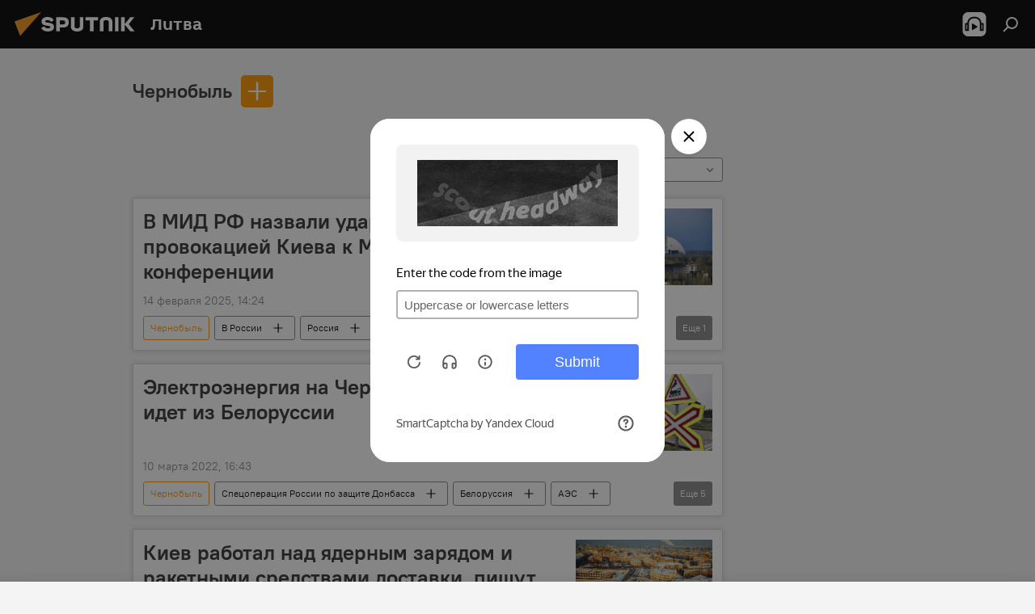

--- FILE ---
content_type: text/html; charset=utf-8
request_url: https://lt.sputniknews.ru/geo_CHernobyl/
body_size: 27748
content:
<!DOCTYPE html><html lang="ru" data-lang="rus" data-charset="" dir="ltr"><head prefix="og: http://ogp.me/ns# fb: http://ogp.me/ns/fb# article: http://ogp.me/ns/article#"><title>Чернобыль - последние новости сегодня и главные события по теме - Sputnik Литва</title><meta name="description" content="Читайте последние новости дня по теме Чернобыль: В МИД РФ назвали удар по ЧАЭС провокацией Киева к Мюнхенской конференции, Электроэнергия на Чернобыльскую АЭС идет из Белоруссии"><meta name="keywords" content="чернобыль, чернобыль новости, чернобыль новости сегодня"><meta http-equiv="X-UA-Compatible" content="IE=edge,chrome=1"><meta http-equiv="Content-Type" content="text/html; charset=utf-8"><meta name="robots" content="index, follow, max-image-preview:large"><meta name="viewport" content="width=device-width, initial-scale=1.0, maximum-scale=1.0, user-scalable=yes"><meta name="HandheldFriendly" content="true"><meta name="MobileOptimzied" content="width"><meta name="referrer" content="always"><meta name="format-detection" content="telephone=no"><meta name="format-detection" content="address=no"><link rel="alternate" type="application/rss+xml" href="https://lt.sputniknews.ru/export/rss2/archive/index.xml"><link rel="canonical" href="https://lt.sputniknews.ru/geo_CHernobyl/"><link rel="preconnect" href="https://cdnn1.lt.sputniknews.com/images/"><link rel="dns-prefetch" href="https://cdnn1.lt.sputniknews.com/images/"><link rel="alternate" hreflang="ru" href="https://lt.sputniknews.ru/geo_CHernobyl/"><link rel="alternate" hreflang="x-default" href="https://lt.sputniknews.ru/geo_CHernobyl/"><link rel="apple-touch-icon" sizes="57x57" href="https://cdnn1.lt.sputniknews.com/i/favicon/favicon-57x57.png"><link rel="apple-touch-icon" sizes="60x60" href="https://cdnn1.lt.sputniknews.com/i/favicon/favicon-60x60.png"><link rel="apple-touch-icon" sizes="72x72" href="https://cdnn1.lt.sputniknews.com/i/favicon/favicon-72x72.png"><link rel="apple-touch-icon" sizes="76x76" href="https://cdnn1.lt.sputniknews.com/i/favicon/favicon-76x76.png"><link rel="apple-touch-icon" sizes="114x114" href="https://cdnn1.lt.sputniknews.com/i/favicon/favicon-114x114.png"><link rel="apple-touch-icon" sizes="120x120" href="https://cdnn1.lt.sputniknews.com/i/favicon/favicon-120x120.png"><link rel="apple-touch-icon" sizes="144x144" href="https://cdnn1.lt.sputniknews.com/i/favicon/favicon-144x144.png"><link rel="apple-touch-icon" sizes="152x152" href="https://cdnn1.lt.sputniknews.com/i/favicon/favicon-152x152.png"><link rel="apple-touch-icon" sizes="180x180" href="https://cdnn1.lt.sputniknews.com/i/favicon/favicon-180x180.png"><link rel="icon" type="image/png" sizes="192x192" href="https://cdnn1.lt.sputniknews.com/i/favicon/favicon-192x192.png"><link rel="icon" type="image/png" sizes="32x32" href="https://cdnn1.lt.sputniknews.com/i/favicon/favicon-32x32.png"><link rel="icon" type="image/png" sizes="96x96" href="https://cdnn1.lt.sputniknews.com/i/favicon/favicon-96x96.png"><link rel="icon" type="image/png" sizes="16x16" href="https://cdnn1.lt.sputniknews.com/i/favicon/favicon-16x16.png"><link rel="manifest" href="/project_data/manifest.json?4"><meta name="msapplication-TileColor" content="#F4F4F4"><meta name="msapplication-TileImage" content="https://cdnn1.lt.sputniknews.com/i/favicon/favicon-144x144.png"><meta name="theme-color" content="#F4F4F4"><link rel="shortcut icon" href="https://cdnn1.lt.sputniknews.com/i/favicon/favicon.ico"><meta property="fb:app_id" content="565979577238890"><meta property="fb:pages" content="564483240423676"><meta name="analytics:lang" content="rus"><meta name="analytics:title" content="Чернобыль - последние новости сегодня и главные события по теме - Sputnik Литва"><meta name="analytics:keyw" content="geo_CHernobyl, geo_CHernobyl"><meta name="analytics:rubric" content=""><meta name="analytics:tags" content="Чернобыль, Чернобыль"><meta name="analytics:site_domain" content="lt.sputniknews.ru"><meta property="og:url" content="https://lt.sputniknews.ru/geo_CHernobyl/"><meta property="og:title" content="Чернобыль - последние новости по теме"><meta property="og:description" content="Последние новости по теме Чернобыль: В МИД РФ назвали удар по ЧАЭС провокацией Киева к Мюнхенской конференции,Электроэнергия на Чернобыльскую АЭС идет из Белоруссии"><meta property="og:type" content="website"><meta property="og:site_name" content="Sputnik Литва"><meta property="og:locale" content="ru_LT"><meta property="og:image" content="https://cdnn1.lt.sputniknews.com/i/logo/logo-social.png"><meta property="og:image:width" content="2072"><meta name="relap-image" content="https://cdnn1.lt.sputniknews.com/i/logo/logo-social.png"><meta name="twitter:card" content="summary_large_image"><meta name="twitter:image" content="https://cdnn1.lt.sputniknews.com/i/logo/logo-social.png"><meta property="fb:pages" content="564483240423676"><link rel="preload" as="style" onload="this.onload=null;this.rel='stylesheet'" type="text/css" href="https://cdnn1.lt.sputniknews.com/css/libs/fonts.min.css?911eb65935"><link rel="stylesheet" type="text/css" href="https://cdnn1.lt.sputniknews.com/css/common.min.css?9149894256"><link rel="stylesheet" type="text/css" href="https://cdnn1.lt.sputniknews.com/css/rubric.min.css?99e3d9001"><script src="https://cdnn1.lt.sputniknews.com/min/js/dist/head.js?9c9052ef3"></script>
            
                <script type="text/javascript">
                    var _iub = _iub || [];
                    _iub.csConfiguration = {
                        "invalidateConsentWithoutLog":true,
                        "cookiePolicyInOtherWindow":true,
                        "reloadOnConsent":true,
                        "consentOnContinuedBrowsing":false,
                        "perPurposeConsent":true,
                        "purposes":"1,3,4,5",
                        "enableTcf":true,
                        "googleAdditionalConsentMode":true,
                        "lang":"ru",
                        "siteId":3624504,
                        "localConsentDomain": "lt.sputniknews.ru",
                        "floatingPreferencesButtonDisplay":false,
                        "cookiePolicyId":38421276,
                        "banner":{
                            "brandBackgroundColor":"#ff9600",
                            "brandTextColor":"#ffffff",
                            "acceptButtonDisplay":true,
                            "customizeButtonDisplay":true,
                            "acceptButtonColor":"#010000",
                            "acceptButtonCaptionColor":"#ffffff",
                            "customizeButtonColor":"#ffffff",
                            "customizeButtonCaptionColor":"#4e4e4e",
                            "rejectButtonColor":"#0073CE",
                            "rejectButtonCaptionColor":"white",
                            "closeButtonDisplay":false,
                            "explicitWithdrawal":true,
                            "position":"float-top-center",
                            "textColor":"#010000",
                            "backgroundColor":"#ff9600",
                            "acceptButtonCaption":"Принять и закрыть"
                        }
                    };
                </script>
                <script type="text/javascript" src="//cdn.iubenda.com/cs/tcf/safe-tcf-v2.js"></script>
                <script type="text/javascript" src="//cdn.iubenda.com/cs/tcf/stub-v2.js"></script>
                <script type="text/javascript" src="//cdn.iubenda.com/cs/iubenda_cs.js" charset="UTF-8" async></script>
            
        
            
                <script type="text/javascript">
                    var _iub = _iub || {};
                     _iub.cons_instructions = _iub.cons_instructions || [];
                     _iub.cons_instructions.push(["init", {api_key: "9IZmdIg7r56gnCJuvUKfV6xNaD6fYI3u"}]);
                 </script>
                 <script type="text/javascript" src="https://cdn.iubenda.com/cons/iubenda_cons.js" async></script>
            
        <script data-iub-purposes="1">var _paq = _paq || []; (function() {var stackDomain = window.location.hostname.split('.').reverse();var domain = stackDomain[1] + '.' + stackDomain[0];_paq.push(['setCDNMask', new RegExp('cdn(\\w+).img.'+domain)]); _paq.push(['setSiteId', 'sputnik_lt']); _paq.push(['trackPageView']); _paq.push(['enableLinkTracking']); var d=document, g=d.createElement('script'), s=d.getElementsByTagName('script')[0]; g.type='text/javascript'; g.defer=true; g.async=true; g.src='//a.sputniknews.com/js/sputnik.js'; s.parentNode.insertBefore(g,s); } )();</script><script type="text/javascript" src="https://cdnn1.lt.sputniknews.com/min/js/libs/banners/adfx.loader.bind.js?98d724fe2"></script><script>
                (window.yaContextCb = window.yaContextCb || []).push(() => {
                    replaceOriginalAdFoxMethods();
                    window.Ya.adfoxCode.hbCallbacks = window.Ya.adfoxCode.hbCallbacks || [];
                })
            </script><!--В <head> сайта один раз добавьте код загрузчика-->
<script type="text/plain" class="_iub_cs_activate-inline" data-iub-purposes="5">window.yaContextCb = window.yaContextCb || []</script>
<script type="text/plain" class="_iub_cs_activate" data-suppressedsrc="https://yandex.ru/ads/system/context.js" data-iub-purposes="5"></script></head><body id="body" data-ab="a" data-emoji="0" class="site_lt m-page-tag " data-tag="geo_CHernobyl"><div class="schema_org" itemscope="itemscope" itemtype="https://schema.org/WebSite"><meta itemprop="name" content="Sputnik Литва"><meta itemprop="alternateName" content="Sputnik Литва"><meta itemprop="description" content="Свежие события и последние новости Литвы. Фото и видео с места событий, темы дня, происшествия, аналитика."><a itemprop="url" href="https://lt.sputniknews.ru" title="Sputnik Литва"> </a><meta itemprop="image" content="https://lt.sputniknews.ru/i/logo/logo.png"></div><div class="schema_org" itemscope="itemscope" itemtype="http://schema.org/WebPage"><a itemprop="url" href="https://lt.sputniknews.ru/geo_CHernobyl/" title="Чернобыль - последние новости сегодня и главные события по теме - Sputnik Литва"> </a><meta itemprop="mainEntityOfPage" content="https://lt.sputniknews.ru/geo_CHernobyl/"><meta itemprop="name" content="Чернобыль - последние новости сегодня и главные события по теме - Sputnik Литва"><meta itemprop="headline" content="Чернобыль - последние новости сегодня и главные события по теме - Sputnik Литва"><meta itemprop="description" content="Читайте последние новости дня по теме Чернобыль: В МИД РФ назвали удар по ЧАЭС провокацией Киева к Мюнхенской конференции, Электроэнергия на Чернобыльскую АЭС идет из Белоруссии"><meta itemprop="genre" content="Новости"><meta itemprop="keywords" content="чернобыль, чернобыль новости, чернобыль новости сегодня"></div><ul class="schema_org" itemscope="itemscope" itemtype="http://schema.org/BreadcrumbList"><li itemprop="itemListElement" itemscope="itemscope" itemtype="http://schema.org/ListItem"><meta itemprop="name" content="Sputnik Литва"><meta itemprop="position" content="1"><meta itemprop="item" content="https://lt.sputniknews.ru"><a itemprop="url" href="https://lt.sputniknews.ru" title="Sputnik Литва"> </a></li><li itemprop="itemListElement" itemscope="itemscope" itemtype="http://schema.org/ListItem"><meta itemprop="name" content="Чернобыль"><meta itemprop="position" content="2"><meta itemprop="item" content="https://lt.sputniknews.ru/geo_CHernobyl/"><a itemprop="url" href="https://lt.sputniknews.ru/geo_CHernobyl/" title="Чернобыль"> </a></li></ul><div class="page" id="page"><div id="alerts"><script type="text/template" id="alertAfterRegisterTemplate">
                    
                        <div class="auth-alert m-hidden" id="alertAfterRegister">
                            <div class="auth-alert__text">
                                <%- data.success_title %> <br />
                                <%- data.success_email_1 %>
                                <span class="m-email"></span>
                                <%- data.success_email_2 %>
                            </div>
                            <div class="auth-alert__btn">
                                <button class="form__btn m-min m-black confirmEmail">
                                    <%- data.send %>
                                </button>
                            </div>
                        </div>
                    
                </script><script type="text/template" id="alertAfterRegisterNotifyTemplate">
                    
                        <div class="auth-alert" id="alertAfterRegisterNotify">
                            <div class="auth-alert__text">
                                <%- data.golink_1 %>
                                <span class="m-email">
                                    <%- user.mail %>
                                </span>
                                <%- data.golink_2 %>
                            </div>
                            <% if (user.registerConfirmCount <= 2 ) {%>
                                <div class="auth-alert__btn">
                                    <button class="form__btn m-min m-black confirmEmail">
                                        <%- data.send %>
                                    </button>
                                </div>
                            <% } %>
                        </div>
                    
                </script></div><div class="anchor" id="anchor"><div class="header " id="header"><div class="m-relative"><div class="container m-header"><div class="header__wrap"><div class="header__name"><div class="header__logo"><a href="/" title="Sputnik Литва"><svg xmlns="http://www.w3.org/2000/svg" width="176" height="44" viewBox="0 0 176 44" fill="none"><path class="chunk_1" fill-rule="evenodd" clip-rule="evenodd" d="M45.8073 18.3817C45.8073 19.5397 47.1661 19.8409 49.3281 20.0417C54.1074 20.4946 56.8251 21.9539 56.8461 25.3743C56.8461 28.7457 54.2802 30.9568 48.9989 30.9568C44.773 30.9568 42.1067 29.1496 41 26.5814L44.4695 24.5688C45.3754 25.9277 46.5334 27.0343 49.4005 27.0343C51.3127 27.0343 52.319 26.4296 52.319 25.5751C52.319 24.5665 51.6139 24.2163 48.3942 23.866C43.7037 23.3617 41.3899 22.0029 41.3899 18.5824C41.3899 15.9675 43.3511 13 48.9359 13C52.9611 13 55.6274 14.8095 56.4305 17.1746L53.1105 19.1358C53.0877 19.1012 53.0646 19.0657 53.041 19.0295C52.4828 18.1733 51.6672 16.9224 48.6744 16.9224C46.914 16.9224 45.8073 17.4758 45.8073 18.3817ZM67.4834 13.3526H59.5918V30.707H64.0279V26.0794H67.4484C72.1179 26.0794 75.0948 24.319 75.0948 19.6401C75.0854 15.3138 72.6199 13.3526 67.4834 13.3526ZM67.4834 22.206H64.0186V17.226H67.4834C69.8975 17.226 70.654 18.0291 70.654 19.6891C70.6587 21.6527 69.6524 22.206 67.4834 22.206ZM88.6994 24.7206C88.6994 26.2289 87.4924 27.0857 85.3794 27.0857C83.3178 27.0857 82.1597 26.2289 82.1597 24.7206V13.3526H77.7236V25.0264C77.7236 28.6477 80.7425 30.9615 85.4704 30.9615C89.9999 30.9615 93.1168 28.8601 93.1168 25.0264V13.3526H88.6808L88.6994 24.7206ZM136.583 13.3526H132.159V30.7023H136.583V13.3526ZM156.097 13.3526L149.215 21.9235L156.45 30.707H151.066L144.276 22.4559V30.707H139.85V13.3526H144.276V21.8021L151.066 13.3526H156.097ZM95.6874 17.226H101.221V30.707H105.648V17.226H111.181V13.3526H95.6874V17.226ZM113.49 18.7342C113.49 15.2134 116.458 13 121.085 13C125.715 13 128.888 15.0616 128.902 18.7342V30.707H124.466V18.935C124.466 17.6789 123.259 16.8734 121.146 16.8734C119.094 16.8734 117.926 17.6789 117.926 18.935V30.707H113.49V18.7342Z" fill="white"></path><path class="chunk_2" d="M41 7L14.8979 36.5862L8 18.431L41 7Z" fill="#F8961D"></path></svg></a></div><div class="header__project"><span class="header__project-title">Литва</span></div></div><div class="header__controls" data-nosnippet=""><div class="share m-header" data-id="" data-url="https://lt.sputniknews.ru" data-title=""></div><div class="header__menu"><span class="header__menu-item header__menu-item-radioButton" id="radioButton" data-stream="https://nfw.ria.ru/flv/audio.aspx?ID=68862011&amp;type=mp3"><svg class="svg-icon"><use xmlns:xlink="http://www.w3.org/1999/xlink" xlink:href="/i/sprites/package/inline.svg?63#radio2"></use></svg></span><span class="header__menu-item" data-modal-open="search"><svg class="svg-icon"><use xmlns:xlink="http://www.w3.org/1999/xlink" xlink:href="/i/sprites/package/inline.svg?63#search"></use></svg></span></div></div></div></div></div></div></div><script>var GLOBAL = GLOBAL || {}; GLOBAL.translate = {}; GLOBAL.rtl = 0; GLOBAL.lang = "rus"; GLOBAL.design = "lt"; GLOBAL.charset = ""; GLOBAL.project = "sputnik_lt"; GLOBAL.htmlCache = 1; GLOBAL.translate.search = {}; GLOBAL.translate.search.notFound = "Ничего не найдено"; GLOBAL.translate.search.stringLenght = "Введите больше букв для поиска"; GLOBAL.www = "https://lt.sputniknews.ru"; GLOBAL.seo = {}; GLOBAL.seo.title = ""; GLOBAL.seo.keywords = ""; GLOBAL.seo.description = ""; GLOBAL.sock = {}; GLOBAL.sock.server = "https://cm.sputniknews.com/chat"; GLOBAL.sock.lang = "rus"; GLOBAL.sock.project = "sputnik_lt"; GLOBAL.social = {}; GLOBAL.social.fbID = "565979577238890"; GLOBAL.share = [ { name: 'telegram', mobile: false },{ name: 'odnoklassniki', mobile: false },{ name: 'whatsapp', mobile: false },{ name: 'vk', mobile: false },{ name: 'twitter', mobile: false },{ name: 'messenger', mobile: true } ]; GLOBAL.csrf_token = ''; GLOBAL.search = {}; GLOBAL.auth = {}; GLOBAL.auth.status = 'error'; GLOBAL.auth.provider = ''; GLOBAL.auth.twitter = '/id/twitter/request/'; GLOBAL.auth.facebook = '/id/facebook/request/'; GLOBAL.auth.vkontakte = '/id/vkontakte/request/'; GLOBAL.auth.google = '/id/google/request/'; GLOBAL.auth.ok = '/id/ok/request/'; GLOBAL.auth.apple = '/id/apple/request/'; GLOBAL.auth.moderator = ''; GLOBAL.user = {}; GLOBAL.user.id = ""; GLOBAL.user.emailActive = ""; GLOBAL.user.registerConfirmCount = 0; GLOBAL.chat = GLOBAL.chat || {}; GLOBAL.chat.show = !!1; GLOBAL.locale = {"convertDate":{"yesterday":"\u0432\u0447\u0435\u0440\u0430","hours":{"nominative":"%{s} \u043c\u0438\u043d\u0443\u0442\u0443 \u043d\u0430\u0437\u0430\u0434","genitive":"%{s} \u043c\u0438\u043d\u0443\u0442\u044b \u043d\u0430\u0437\u0430\u0434"},"minutes":{"nominative":"%{s} \u0447\u0430\u0441 \u043d\u0430\u0437\u0430\u0434","genitive":"%{s} \u0447\u0430\u0441\u0430 \u043d\u0430\u0437\u0430\u0434"}},"js_templates":{"unread":"\u041d\u0435\u043f\u0440\u043e\u0447\u0438\u0442\u0430\u043d\u043d\u044b\u0435","you":"\u0412\u044b","author":"\u0430\u0432\u0442\u043e\u0440","report":"\u041f\u043e\u0436\u0430\u043b\u043e\u0432\u0430\u0442\u044c\u0441\u044f","reply":"\u041e\u0442\u0432\u0435\u0442\u0438\u0442\u044c","block":"\u0417\u0430\u0431\u043b\u043e\u043a\u0438\u0440\u043e\u0432\u0430\u0442\u044c","remove":"\u0423\u0434\u0430\u043b\u0438\u0442\u044c","closeall":"\u0417\u0430\u043a\u0440\u044b\u0442\u044c \u0432\u0441\u0435","notifications":"Notificaciones","disable_twelve":"\u041e\u0442\u043a\u043b\u044e\u0447\u0438\u0442\u044c \u043d\u0430 12 \u0447\u0430\u0441\u043e\u0432","new_message":"\u041d\u043e\u0432\u043e\u0435 \u0441\u043e\u043e\u0431\u0449\u0435\u043d\u0438\u0435 \u043e\u0442sputniknews.ru","acc_block":"\u0412\u0430\u0448 \u0430\u043a\u043a\u0430\u0443\u043d\u0442 \u0437\u0430\u0431\u043b\u043e\u043a\u0438\u0440\u043e\u0432\u0430\u043d \u0430\u0434\u043c\u0438\u043d\u0438\u0441\u0442\u0440\u0430\u0442\u043e\u0440\u043e\u043c \u0441\u0430\u0439\u0442\u0430","acc_unblock":"\u0412\u0430\u0448 \u0430\u043a\u043a\u0430\u0443\u043d\u0442 \u0440\u0430\u0437\u0431\u043b\u043e\u043a\u0438\u0440\u043e\u0432\u0430\u043d \u0430\u0434\u043c\u0438\u043d\u0438\u0441\u0442\u0440\u0430\u0442\u043e\u0440\u043e\u043c \u0441\u0430\u0439\u0442\u0430","you_subscribe_1":"\u0412\u044b \u043f\u043e\u0434\u043f\u0438\u0441\u0430\u043d\u044b \u043d\u0430 \u0442\u0435\u043c\u0443 ","you_subscribe_2":"\u0423\u043f\u0440\u0430\u0432\u043b\u044f\u0442\u044c \u0441\u0432\u043e\u0438\u043c\u0438 \u043f\u043e\u0434\u043f\u0438\u0441\u043a\u0430\u043c\u0438 \u0432\u044b \u043c\u043e\u0436\u0435\u0442\u0435 \u0432 \u043b\u0438\u0447\u043d\u043e\u043c \u043a\u0430\u0431\u0438\u043d\u0435\u0442\u0435","you_received_warning_1":"\u0412\u044b \u043f\u043e\u043b\u0443\u0447\u0438\u043b\u0438 ","you_received_warning_2":" \u043f\u0440\u0435\u0434\u0443\u043f\u0440\u0435\u0436\u0434\u0435\u043d\u0438\u0435. \u0423\u0432\u0430\u0436\u0430\u0439\u0442\u0435 \u0434\u0440\u0443\u0433\u0438\u0445 \u0443\u0447\u0430\u0441\u0442\u043d\u0438\u043a\u043e\u0432 \u0438 \u043d\u0435 \u043d\u0430\u0440\u0443\u0448\u0430\u0439\u0442\u0435 \u043f\u0440\u0430\u0432\u0438\u043b\u0430 \u043a\u043e\u043c\u043c\u0435\u043d\u0442\u0438\u0440\u043e\u0432\u0430\u043d\u0438\u044f. \u041f\u043e\u0441\u043b\u0435 \u0442\u0440\u0435\u0442\u044c\u0435\u0433\u043e \u043d\u0430\u0440\u0443\u0448\u0435\u043d\u0438\u044f \u0432\u044b \u0431\u0443\u0434\u0435\u0442\u0435 \u0437\u0430\u0431\u043b\u043e\u043a\u0438\u0440\u043e\u0432\u0430\u043d\u044b \u043d\u0430 12 \u0447\u0430\u0441\u043e\u0432.","block_time":"\u0421\u0440\u043e\u043a \u0431\u043b\u043e\u043a\u0438\u0440\u043e\u0432\u043a\u0438: ","hours":" \u0447\u0430\u0441\u043e\u0432","forever":"\u043d\u0430\u0432\u0441\u0435\u0433\u0434\u0430","feedback":"\u0421\u0432\u044f\u0437\u0430\u0442\u044c\u0441\u044f","my_subscriptions":"\u041c\u043e\u0438 \u043f\u043e\u0434\u043f\u0438\u0441\u043a\u0438","rules":"\u041f\u0440\u0430\u0432\u0438\u043b\u0430 \u043a\u043e\u043c\u043c\u0435\u043d\u0442\u0438\u0440\u043e\u0432\u0430\u043d\u0438\u044f \u043c\u0430\u0442\u0435\u0440\u0438\u0430\u043b\u043e\u0432","chat":"\u0427\u0430\u0442: ","chat_new_messages":"\u041d\u043e\u0432\u044b\u0435 \u0441\u043e\u043e\u0431\u0449\u0435\u043d\u0438\u044f \u0432 \u0447\u0430\u0442\u0435","chat_moder_remove_1":"\u0412\u0430\u0448\u0435 \u0441\u043e\u043e\u0431\u0449\u0435\u043d\u0438\u0435 ","chat_moder_remove_2":" \u0431\u044b\u043b\u043e \u0443\u0434\u0430\u043b\u0435\u043d\u043e \u0430\u0434\u043c\u0438\u043d\u0438\u0441\u0442\u0440\u0430\u0442\u043e\u0440\u043e\u043c","chat_close_time_1":"\u0412 \u0447\u0430\u0442\u0435 \u043d\u0438\u043a\u0442\u043e \u043d\u0435 \u043f\u0438\u0441\u0430\u043b \u0431\u043e\u043b\u044c\u0448\u0435 12 \u0447\u0430\u0441\u043e\u0432, \u043e\u043d \u0437\u0430\u043a\u0440\u043e\u0435\u0442\u0441\u044f \u0447\u0435\u0440\u0435\u0437 ","chat_close_time_2":" \u0447\u0430\u0441\u043e\u0432","chat_new_emoji_1":"\u041d\u043e\u0432\u044b\u0435 \u0440\u0435\u0430\u043a\u0446\u0438\u0438 ","chat_new_emoji_2":" \u0432\u0430\u0448\u0435\u043c\u0443 \u0441\u043e\u043e\u0431\u0449\u0435\u043d\u0438\u044e ","chat_message_reply_1":"\u041d\u0430 \u0432\u0430\u0448 \u043a\u043e\u043c\u043c\u0435\u043d\u0442\u0430\u0440\u0438\u0439 ","chat_message_reply_2":" \u043e\u0442\u0432\u0435\u0442\u0438\u043b \u043f\u043e\u043b\u044c\u0437\u043e\u0432\u0430\u0442\u0435\u043b\u044c ","chat_verify_message":"\n \u0421\u043f\u0430\u0441\u0438\u0431\u043e! \u0412\u0430\u0448\u0435 \u0441\u043e\u043e\u0431\u0449\u0435\u043d\u0438\u0435 \u0431\u0443\u0434\u0435\u0442 \u043e\u043f\u0443\u0431\u043b\u0438\u043a\u043e\u0432\u0430\u043d\u043e \u043f\u043e\u0441\u043b\u0435 \u043f\u0440\u043e\u0432\u0435\u0440\u043a\u0438 \u043c\u043e\u0434\u0435\u0440\u0430\u0442\u043e\u0440\u0430\u043c\u0438 \u0441\u0430\u0439\u0442\u0430.\n ","emoji_1":"\u041d\u0440\u0430\u0432\u0438\u0442\u0441\u044f","emoji_2":"\u0425\u0430-\u0425\u0430","emoji_3":"\u0423\u0434\u0438\u0432\u0438\u0442\u0435\u043b\u044c\u043d\u043e","emoji_4":"\u0413\u0440\u0443\u0441\u0442\u043d\u043e","emoji_5":"\u0412\u043e\u0437\u043c\u0443\u0442\u0438\u0442\u0435\u043b\u044c\u043d\u043e","emoji_6":"\u041d\u0435 \u043d\u0440\u0430\u0432\u0438\u0442\u0441\u044f","site_subscribe_podcast":{"success":"\u0421\u043f\u0430\u0441\u0438\u0431\u043e, \u0432\u044b \u043f\u043e\u0434\u043f\u0438\u0441\u0430\u043d\u044b \u043d\u0430 \u0440\u0430\u0441\u0441\u044b\u043b\u043a\u0443! \u041d\u0430\u0441\u0442\u0440\u043e\u0438\u0442\u044c \u0438\u043b\u0438 \u043e\u0442\u043c\u0435\u043d\u0438\u0442\u044c \u043f\u043e\u0434\u043f\u0438\u0441\u043a\u0443 \u043c\u043e\u0436\u043d\u043e \u0432 \u043b\u0438\u0447\u043d\u043e\u043c \u043a\u0430\u0431\u0438\u043d\u0435\u0442\u0435","subscribed":"\u0412\u044b \u0443\u0436\u0435 \u043f\u043e\u0434\u043f\u0438\u0441\u0430\u043d\u044b \u043d\u0430 \u044d\u0442\u0443 \u0440\u0430\u0441\u0441\u044b\u043b\u043a\u0443","error":"\u041f\u0440\u043e\u0438\u0437\u043e\u0448\u043b\u0430 \u043d\u0435\u043f\u0440\u0435\u0434\u0432\u0438\u0434\u0435\u043d\u043d\u0430\u044f \u043e\u0448\u0438\u0431\u043a\u0430. \u041f\u043e\u0436\u0430\u043b\u0443\u0439\u0441\u0442\u0430, \u043f\u043e\u0432\u0442\u043e\u0440\u0438\u0442\u0435 \u043f\u043e\u043f\u044b\u0442\u043a\u0443 \u043f\u043e\u0437\u0436\u0435"}},"smartcaptcha":{"site_key":"ysc1_Zf0zfLRI3tRHYHJpbX6EjjBcG1AhG9LV0dmZQfJu8ba04c1b"}}; GLOBAL = {...GLOBAL, ...{"subscribe":{"email":"\u0412\u0432\u0435\u0434\u0438\u0442\u0435 e-mail","button":"\u041f\u043e\u0434\u043f\u0438\u0441\u0430\u0442\u044c\u0441\u044f","send":"\u0421\u043f\u0430\u0441\u0438\u0431\u043e, \u0432\u0430\u043c \u043e\u0442\u043f\u0440\u0430\u0432\u043b\u0435\u043d\u043e \u043f\u0438\u0441\u044c\u043c\u043e \u0441\u043e \u0441\u0441\u044b\u043b\u043a\u043e\u0439 \u0434\u043b\u044f \u043f\u043e\u0434\u0442\u0432\u0435\u0440\u0436\u0434\u0435\u043d\u0438\u044f \u043f\u043e\u0434\u043f\u0438\u0441\u043a\u0438","subscribe":"\u0421\u043f\u0430\u0441\u0438\u0431\u043e, \u0432\u044b \u043f\u043e\u0434\u043f\u0438\u0441\u0430\u043d\u044b \u043d\u0430 \u0440\u0430\u0441\u0441\u044b\u043b\u043a\u0443! \u041d\u0430\u0441\u0442\u0440\u043e\u0438\u0442\u044c \u0438\u043b\u0438 \u043e\u0442\u043c\u0435\u043d\u0438\u0442\u044c \u043f\u043e\u0434\u043f\u0438\u0441\u043a\u0443 \u043c\u043e\u0436\u043d\u043e \u0432 \u043b\u0438\u0447\u043d\u043e\u043c \u043a\u0430\u0431\u0438\u043d\u0435\u0442\u0435","confirm":"\u0412\u044b \u0443\u0436\u0435 \u043f\u043e\u0434\u043f\u0438\u0441\u0430\u043d\u044b \u043d\u0430 \u044d\u0442\u0443 \u0440\u0430\u0441\u0441\u044b\u043b\u043a\u0443","registration":{"@attributes":{"button":"\u0417\u0430\u0440\u0435\u0433\u0438\u0441\u0442\u0440\u0438\u0440\u043e\u0432\u0430\u0442\u044c\u0441\u044f"}},"social":{"@attributes":{"count":"3"},"comment":[{},{},{},{},{},{},{},{}],"item":[{"@attributes":{"type":"yt","title":"YouTube"}},{"@attributes":{"type":"tg","title":"telegram"}},{"@attributes":{"type":"yd","title":"yandex dzen"}}]}}}}; GLOBAL.js = {}; GLOBAL.js.videoplayer = "https://cdnn1.lt.sputniknews.com/min/js/dist/videoplayer.js?9651130d6"; GLOBAL.userpic = "/userpic/"; GLOBAL.gmt = ""; GLOBAL.tz = "+0200"; GLOBAL.projectList = [ { title: 'Международный', country: [ { title: 'Английский', url: 'https://sputnikglobe.com', flag: 'flags-INT', lang: 'International', lang2: 'English' }, ] }, { title: 'Ближний Восток', country: [ { title: 'Арабский', url: 'https://sarabic.ae/', flag: 'flags-INT', lang: 'Sputnik عربي', lang2: 'Arabic' }, { title: 'Турецкий', url: 'https://anlatilaninotesi.com.tr/', flag: 'flags-TUR', lang: 'Türkiye', lang2: 'Türkçe' }, { title: 'Фарси', url: 'https://spnfa.ir/', flag: 'flags-INT', lang: 'Sputnik ایران', lang2: 'Persian' }, { title: 'Дари', url: 'https://sputnik.af/', flag: 'flags-INT', lang: 'Sputnik افغانستان', lang2: 'Dari' }, ] }, { title: 'Латинская Америка', country: [ { title: 'Испанский', url: 'https://noticiaslatam.lat/', flag: 'flags-INT', lang: 'Mundo', lang2: 'Español' }, { title: 'Португальский', url: 'https://noticiabrasil.net.br/', flag: 'flags-BRA', lang: 'Brasil', lang2: 'Português' }, ] }, { title: 'Южная Азия', country: [ { title: 'Хинди', url: 'https://hindi.sputniknews.in', flag: 'flags-IND', lang: 'भारत', lang2: 'हिंदी' }, { title: 'Английский', url: 'https://sputniknews.in', flag: 'flags-IND', lang: 'India', lang2: 'English' }, ] }, { title: 'Восточная и Юго-Восточная Азия', country: [ { title: 'Вьетнамский', url: 'https://kevesko.vn/', flag: 'flags-VNM', lang: 'Việt Nam', lang2: 'Tiếng Việt' }, { title: 'Японский', url: 'https://sputniknews.jp/', flag: 'flags-JPN', lang: '日本', lang2: '日本語' }, { title: 'Китайский', url: 'https://sputniknews.cn/', flag: 'flags-CHN', lang: '中国', lang2: '中文' }, ] }, { title: 'Центральная Азия', country: [ { title: 'Казахский', url: 'https://sputnik.kz/', flag: 'flags-KAZ', lang: 'Қазақстан', lang2: 'Қазақ тілі' }, { title: 'Киргизский', url: 'https://sputnik.kg/', flag: 'flags-KGZ', lang: 'Кыргызстан', lang2: 'Кыргызча' }, { title: 'Узбекский', url: 'https://oz.sputniknews.uz/', flag: 'flags-UZB', lang: 'Oʻzbekiston', lang2: 'Ўзбекча' }, { title: 'Таджикский', url: 'https://sputnik.tj/', flag: 'flags-TJK', lang: 'Тоҷикистон', lang2: 'Тоҷикӣ' }, ] }, { title: 'Африка', country: [ { title: 'Французский', url: 'https://fr.sputniknews.africa/', flag: 'flags-INT', lang: 'Afrique', lang2: 'Français' }, { title: 'Английский', url: 'https://en.sputniknews.africa', flag: 'flags-INT', lang: 'Africa', lang2: 'English' }, ] }, { title: 'Закавказье', country: [ { title: 'Армянский', url: 'https://arm.sputniknews.ru/', flag: 'flags-ARM', lang: 'Արմենիա', lang2: 'Հայերեն' }, { title: 'Абхазский', url: 'https://sputnik-abkhazia.info/', flag: 'flags-ABH', lang: 'Аҧсны', lang2: 'Аҧсышәала' }, { title: 'Осетинский', url: 'https://sputnik-ossetia.com/', flag: 'flags-OST', lang: 'Хуссар Ирыстон', lang2: 'Иронау' }, { title: 'Грузинский', url: 'https://sputnik-georgia.com/', flag: 'flags-GEO', lang: 'საქართველო', lang2: 'ქართული' }, { title: 'Азербайджанский', url: 'https://sputnik.az/', flag: 'flags-AZE', lang: 'Azərbaycan', lang2: 'Аzərbaycanca' }, ] }, { title: 'Европа', country: [ { title: 'Сербский', url: 'https://sputnikportal.rs/', flag: 'flags-SRB', lang: 'Србиjа', lang2: 'Српски' }, { title: 'Русский', url: 'https://lv.sputniknews.ru/', flag: 'flags-LVA', lang: 'Latvija', lang2: 'Русский' }, { title: 'Русский', url: 'https://lt.sputniknews.ru/', flag: 'flags-LTU', lang: 'Lietuva', lang2: 'Русский' }, { title: 'Молдавский', url: 'https://md.sputniknews.com/', flag: 'flags-MDA', lang: 'Moldova', lang2: 'Moldovenească' }, { title: 'Белорусский', url: 'https://bel.sputnik.by/', flag: 'flags-BLR', lang: 'Беларусь', lang2: 'Беларускi' } ] }, ];</script><div class="wrapper"><div class="container m-content"><div class="layout"><div class="content"><div class="caption"><div class="rubric__filter"><h1 class="rubric__filter-list"><span class="tag__title m-single" data-sid="geo_CHernobyl"><a href="/geo_CHernobyl/" class="tag__title-text" title="Чернобыль">Чернобыль</a><span class="tag__title-delete"> <svg class="svg-icon"><use xmlns:xlink="http://www.w3.org/1999/xlink" xlink:href="/i/sprites/package/inline.svg?63#close"></use></svg></span></span></h1><div class="tag__add"><input type="text" class="tag__add-input"><div class="tag__add-suggest"><ul class="suggest__list m-dropdown"></ul></div><div class="tag__add-btn"><svg class="svg-icon"><use xmlns:xlink="http://www.w3.org/1999/xlink" xlink:href="/i/sprites/package/inline.svg?63#plus"></use></svg></div></div></div><div class="rubric__information"><div class="rubric__description"></div><div class="rubric__image"></div></div><div class="rubric__controls"><div class="counter "><span></span> Статей</div><div class="rubric__datapicker"><span class="rubric__datapicker-text">За период</span><span class="rubric__datapicker-icon"><svg class="svg-icon"><use xmlns:xlink="http://www.w3.org/1999/xlink" xlink:href="/i/sprites/package/inline.svg?63#arrowDown"></use></svg></span></div></div></div><div class="list list-tag" itemscope="" itemtype="http://schema.org/ItemList" data-tags="1"><div class="list__item  " data-tags="1"><span class="schema_org" itemprop="itemListElement" itemscope="" itemtype="http://schema.org/ListItem"><meta itemprop="position" content="1"><a itemprop="url" href="https://lt.sputniknews.ru/20250214/v-mid-rf-nazvali-udar-po-chaes-provokatsiey-kieva-k-myunkhenskoy-konferentsii-36437333.html" title="В МИД РФ назвали удар по ЧАЭС провокацией Киева к Мюнхенской конференции"> </a><meta itemprop="name" content="В МИД РФ назвали удар по ЧАЭС провокацией Киева к Мюнхенской конференции"></span><div class="list__content"><a href="/20250214/v-mid-rf-nazvali-udar-po-chaes-provokatsiey-kieva-k-myunkhenskoy-konferentsii-36437333.html" class="list__title" title="В МИД РФ назвали удар по ЧАЭС провокацией Киева к Мюнхенской конференции">В МИД РФ назвали удар по ЧАЭС провокацией Киева к Мюнхенской конференции</a><div class="list__image"><a href="/20250214/v-mid-rf-nazvali-udar-po-chaes-provokatsiey-kieva-k-myunkhenskoy-konferentsii-36437333.html" title="В МИД РФ назвали удар по ЧАЭС провокацией Киева к Мюнхенской конференции"><picture><source media="(min-width: 480px)" media-type="ar16x9" srcset="https://cdnn1.lt.sputniknews.com/img/07e9/02/0e/36437152_0:160:3072:1888_436x0_80_0_0_bd6b39cf950f4291b6259bdb7c25e569.jpg.webp"></source><source media="(min-width: 375px)" media-type="ar4x3" srcset="https://cdnn1.lt.sputniknews.com/img/07e9/02/0e/36437152_171:0:2902:2048_186x0_80_0_0_a610ff754a132f30528b3b88eceaf24d.jpg.webp"></source><source media="(min-width: 0px)" media-type="ar1x1" srcset="https://cdnn1.lt.sputniknews.com/img/07e9/02/0e/36437152_512:0:2560:2048_140x0_80_0_0_07c2de85ec6e5bc24bada71abf68b782.jpg.webp"></source><img media-type="ar16x9" data-source-sid="rian_photo" alt="Чернобыльская атомная электростанция, архивное фото - Sputnik Литва" title="Чернобыльская атомная электростанция, архивное фото" class="responsive_img m-list-img" src="https://cdnn1.lt.sputniknews.com/img/07e9/02/0e/36437152_0:160:3072:1888_600x0_80_0_0_ebd7eed6361ee23bd527d8053ea98f58.jpg.webp" data-responsive480="https://cdnn1.lt.sputniknews.com/img/07e9/02/0e/36437152_0:160:3072:1888_436x0_80_0_0_bd6b39cf950f4291b6259bdb7c25e569.jpg.webp" data-responsive375="https://cdnn1.lt.sputniknews.com/img/07e9/02/0e/36437152_171:0:2902:2048_186x0_80_0_0_a610ff754a132f30528b3b88eceaf24d.jpg.webp" data-responsive0="https://cdnn1.lt.sputniknews.com/img/07e9/02/0e/36437152_512:0:2560:2048_140x0_80_0_0_07c2de85ec6e5bc24bada71abf68b782.jpg.webp"></picture></a></div></div><div class="list__info"><div class="list__date " data-unixtime="1739535840"><span class="date">14 февраля 2025, 14:24</span></div></div><div class="list__controls" data-tags="1"><ul class="tags m-line"><li class="tag m-active " data-sid="geo_CHernobyl" data-type="tag"><a href="/geo_CHernobyl/" class="tag__text" title="Чернобыль">Чернобыль</a></li><li class="tag  " data-sid="russia" data-type="tag"><a href="/russia/" class="tag__text" title="В России">В России</a><span class="tag__icon"><svg class="svg-icon"><use xmlns:xlink="http://www.w3.org/1999/xlink" xlink:href="/i/sprites/package/inline.svg?63#plus"></use></svg></span></li><li class="tag  " data-sid="geo_Rossija" data-type="tag"><a href="/geo_Rossija/" class="tag__text" title="Россия">Россия</a><span class="tag__icon"><svg class="svg-icon"><use xmlns:xlink="http://www.w3.org/1999/xlink" xlink:href="/i/sprites/package/inline.svg?63#plus"></use></svg></span></li><li class="tag  " data-sid="keyword_MID_RF" data-type="tag"><a href="/keyword_MID_RF/" class="tag__text" title="МИД РФ">МИД РФ</a><span class="tag__icon"><svg class="svg-icon"><use xmlns:xlink="http://www.w3.org/1999/xlink" xlink:href="/i/sprites/package/inline.svg?63#plus"></use></svg></span></li><li class="tag  " data-sid="person_Marija_Zakharova" data-type="tag"><a href="/person_Marija_Zakharova/" class="tag__text" title="Мария Захарова">Мария Захарова</a><span class="tag__icon"><svg class="svg-icon"><use xmlns:xlink="http://www.w3.org/1999/xlink" xlink:href="/i/sprites/package/inline.svg?63#plus"></use></svg></span></li><li class="tag  " data-sid="geo_Ukraina" data-type="tag"><a href="/geo_Ukraina/" class="tag__text" title="Украина">Украина</a><span class="tag__icon"><svg class="svg-icon"><use xmlns:xlink="http://www.w3.org/1999/xlink" xlink:href="/i/sprites/package/inline.svg?63#plus"></use></svg></span></li><li class="tag  " data-sid="geo_Kiev" data-type="tag"><a href="/geo_Kiev/" class="tag__text" title="Киев">Киев</a><span class="tag__icon"><svg class="svg-icon"><use xmlns:xlink="http://www.w3.org/1999/xlink" xlink:href="/i/sprites/package/inline.svg?63#plus"></use></svg></span></li></ul><div class="list__tags-more">Еще <span>3</span></div></div></div><div class="list__item  " data-tags="1"><span class="schema_org" itemprop="itemListElement" itemscope="" itemtype="http://schema.org/ListItem"><meta itemprop="position" content="2"><a itemprop="url" href="https://lt.sputniknews.ru/20220310/elektroenergiya-na-chernobylskuyu-aes-idet-iz-belorussii-22044620.html" title="Электроэнергия на Чернобыльскую АЭС идет из Белоруссии"> </a><meta itemprop="name" content="Электроэнергия на Чернобыльскую АЭС идет из Белоруссии"></span><div class="list__content"><a href="/20220310/elektroenergiya-na-chernobylskuyu-aes-idet-iz-belorussii-22044620.html" class="list__title" title="Электроэнергия на Чернобыльскую АЭС идет из Белоруссии">Электроэнергия на Чернобыльскую АЭС идет из Белоруссии</a><div class="list__image"><a href="/20220310/elektroenergiya-na-chernobylskuyu-aes-idet-iz-belorussii-22044620.html" title="Электроэнергия на Чернобыльскую АЭС идет из Белоруссии"><picture><source media="(min-width: 480px)" media-type="ar16x9" srcset="https://cdnn1.lt.sputniknews.com/img/07e5/05/05/15063071_0:189:3073:1917_436x0_80_0_0_f0842506590b5f214c0338e7ab247662.jpg.webp"></source><source media="(min-width: 375px)" media-type="ar4x3" srcset="https://cdnn1.lt.sputniknews.com/img/07e5/05/05/15063071_0:0:2731:2048_186x0_80_0_0_de753554078de7c076694eac1d90b3a3.jpg.webp"></source><source media="(min-width: 0px)" media-type="ar1x1" srcset="https://cdnn1.lt.sputniknews.com/img/07e5/05/05/15063071_65:0:2113:2048_140x0_80_0_0_d810ad942b2d120de876fe4c4651a6dd.jpg.webp"></source><img media-type="ar16x9" data-source-sid="rian_photo" alt="Зона отчуждения Чернобыльской АЭС, архивное фото - Sputnik Литва" title="Зона отчуждения Чернобыльской АЭС, архивное фото" class="responsive_img m-list-img" src="https://cdnn1.lt.sputniknews.com/img/07e5/05/05/15063071_0:189:3073:1917_600x0_80_0_0_d28b954b8d6e015072e691609d45b1d0.jpg.webp" data-responsive480="https://cdnn1.lt.sputniknews.com/img/07e5/05/05/15063071_0:189:3073:1917_436x0_80_0_0_f0842506590b5f214c0338e7ab247662.jpg.webp" data-responsive375="https://cdnn1.lt.sputniknews.com/img/07e5/05/05/15063071_0:0:2731:2048_186x0_80_0_0_de753554078de7c076694eac1d90b3a3.jpg.webp" data-responsive0="https://cdnn1.lt.sputniknews.com/img/07e5/05/05/15063071_65:0:2113:2048_140x0_80_0_0_d810ad942b2d120de876fe4c4651a6dd.jpg.webp"></picture></a></div></div><div class="list__info"><div class="list__date " data-unixtime="1646923380"><span class="date">10 марта 2022, 16:43</span></div></div><div class="list__controls" data-tags="1"><ul class="tags m-line"><li class="tag m-active " data-sid="geo_CHernobyl" data-type="tag"><a href="/geo_CHernobyl/" class="tag__text" title="Чернобыль">Чернобыль</a></li><li class="tag  " data-sid="category_obostrenie-situatsii-v-donbasse" data-type="supertag"><a href="/category_obostrenie-situatsii-v-donbasse/" class="tag__text" title="Спецоперация России по защите Донбасса">Спецоперация России по защите Донбасса</a><span class="tag__icon"><svg class="svg-icon"><use xmlns:xlink="http://www.w3.org/1999/xlink" xlink:href="/i/sprites/package/inline.svg?63#plus"></use></svg></span></li><li class="tag  " data-sid="geo_Belorussija" data-type="tag"><a href="/geo_Belorussija/" class="tag__text" title="Белоруссия">Белоруссия</a><span class="tag__icon"><svg class="svg-icon"><use xmlns:xlink="http://www.w3.org/1999/xlink" xlink:href="/i/sprites/package/inline.svg?63#plus"></use></svg></span></li><li class="tag  " data-sid="keyword_AEHS" data-type="tag"><a href="/keyword_AEHS/" class="tag__text" title="АЭС">АЭС</a><span class="tag__icon"><svg class="svg-icon"><use xmlns:xlink="http://www.w3.org/1999/xlink" xlink:href="/i/sprites/package/inline.svg?63#plus"></use></svg></span></li><li class="tag  " data-sid="geo_Ukraina" data-type="tag"><a href="/geo_Ukraina/" class="tag__text" title="Украина">Украина</a><span class="tag__icon"><svg class="svg-icon"><use xmlns:xlink="http://www.w3.org/1999/xlink" xlink:href="/i/sprites/package/inline.svg?63#plus"></use></svg></span></li><li class="tag  " data-sid="keyword_atomnaja_ehlektrostancija" data-type="tag"><a href="/keyword_atomnaja_ehlektrostancija/" class="tag__text" title="атомная электростанция">атомная электростанция</a><span class="tag__icon"><svg class="svg-icon"><use xmlns:xlink="http://www.w3.org/1999/xlink" xlink:href="/i/sprites/package/inline.svg?63#plus"></use></svg></span></li><li class="tag  " data-sid="geo_Rossija" data-type="tag"><a href="/geo_Rossija/" class="tag__text" title="Россия">Россия</a><span class="tag__icon"><svg class="svg-icon"><use xmlns:xlink="http://www.w3.org/1999/xlink" xlink:href="/i/sprites/package/inline.svg?63#plus"></use></svg></span></li><li class="tag  " data-sid="world" data-type="tag"><a href="/world/" class="tag__text" title="В мире">В мире</a><span class="tag__icon"><svg class="svg-icon"><use xmlns:xlink="http://www.w3.org/1999/xlink" xlink:href="/i/sprites/package/inline.svg?63#plus"></use></svg></span></li><li class="tag  " data-sid="keyword_ehlektroehnergija" data-type="tag"><a href="/keyword_ehlektroehnergija/" class="tag__text" title="электроэнергия">электроэнергия</a><span class="tag__icon"><svg class="svg-icon"><use xmlns:xlink="http://www.w3.org/1999/xlink" xlink:href="/i/sprites/package/inline.svg?63#plus"></use></svg></span></li></ul><div class="list__tags-more">Еще <span>3</span></div></div></div><div class="list__item  " data-tags="1"><span class="schema_org" itemprop="itemListElement" itemscope="" itemtype="http://schema.org/ListItem"><meta itemprop="position" content="3"><a itemprop="url" href="https://lt.sputniknews.ru/20220306/kiev-rabotal-nad-yadernym-zaryadom-i-raketnymi-sredstvami-dostavki-pishut-smi-21961329.html" title="Киев работал над ядерным зарядом и ракетными средствами доставки, пишут СМИ"> </a><meta itemprop="name" content="Киев работал над ядерным зарядом и ракетными средствами доставки, пишут СМИ"></span><div class="list__content"><a href="/20220306/kiev-rabotal-nad-yadernym-zaryadom-i-raketnymi-sredstvami-dostavki-pishut-smi-21961329.html" class="list__title" title="Киев работал над ядерным зарядом и ракетными средствами доставки, пишут СМИ">Киев работал над ядерным зарядом и ракетными средствами доставки, пишут СМИ</a><div class="list__image"><a href="/20220306/kiev-rabotal-nad-yadernym-zaryadom-i-raketnymi-sredstvami-dostavki-pishut-smi-21961329.html" title="Киев работал над ядерным зарядом и ракетными средствами доставки, пишут СМИ"><picture><source media="(min-width: 480px)" media-type="ar16x9" srcset="https://cdnn1.lt.sputniknews.com/img/07e6/01/18/21125615_0:257:2731:1793_436x0_80_0_0_d5782717e6f37deab97b3f40b83939d1.jpg.webp"></source><source media="(min-width: 375px)" media-type="ar4x3" srcset="https://cdnn1.lt.sputniknews.com/img/07e6/01/18/21125615_0:0:2731:2048_186x0_80_0_0_f233887d5415047d28a241db1700d5bb.jpg.webp"></source><source media="(min-width: 0px)" media-type="ar1x1" srcset="https://cdnn1.lt.sputniknews.com/img/07e6/01/18/21125615_341:0:2389:2048_140x0_80_0_0_6ec1767fc82c55a9466381cd0fdc10ff.jpg.webp"></source><img media-type="ar16x9" data-source-sid="depositphotos" alt="Киев, архивное фото - Sputnik Литва" title="Киев, архивное фото" class="responsive_img m-list-img" src="https://cdnn1.lt.sputniknews.com/img/07e6/01/18/21125615_0:257:2731:1793_600x0_80_0_0_ba3bb266e199473af3fd4cc46037da38.jpg.webp" data-responsive480="https://cdnn1.lt.sputniknews.com/img/07e6/01/18/21125615_0:257:2731:1793_436x0_80_0_0_d5782717e6f37deab97b3f40b83939d1.jpg.webp" data-responsive375="https://cdnn1.lt.sputniknews.com/img/07e6/01/18/21125615_0:0:2731:2048_186x0_80_0_0_f233887d5415047d28a241db1700d5bb.jpg.webp" data-responsive0="https://cdnn1.lt.sputniknews.com/img/07e6/01/18/21125615_341:0:2389:2048_140x0_80_0_0_6ec1767fc82c55a9466381cd0fdc10ff.jpg.webp"></picture></a></div></div><div class="list__info"><div class="list__date " data-unixtime="1646548260"><span class="date">6 марта 2022, 08:31</span></div></div><div class="list__controls" data-tags="1"><ul class="tags m-line"><li class="tag m-active " data-sid="geo_CHernobyl" data-type="tag"><a href="/geo_CHernobyl/" class="tag__text" title="Чернобыль">Чернобыль</a></li><li class="tag  " data-sid="category_obostrenie-situatsii-v-donbasse" data-type="supertag"><a href="/category_obostrenie-situatsii-v-donbasse/" class="tag__text" title="Спецоперация России по защите Донбасса">Спецоперация России по защите Донбасса</a><span class="tag__icon"><svg class="svg-icon"><use xmlns:xlink="http://www.w3.org/1999/xlink" xlink:href="/i/sprites/package/inline.svg?63#plus"></use></svg></span></li><li class="tag  " data-sid="geo_Ukraina" data-type="tag"><a href="/geo_Ukraina/" class="tag__text" title="Украина">Украина</a><span class="tag__icon"><svg class="svg-icon"><use xmlns:xlink="http://www.w3.org/1999/xlink" xlink:href="/i/sprites/package/inline.svg?63#plus"></use></svg></span></li><li class="tag  " data-sid="keyword_jadernoe_toplivo" data-type="tag"><a href="/keyword_jadernoe_toplivo/" class="tag__text" title="ядерное топливо">ядерное топливо</a><span class="tag__icon"><svg class="svg-icon"><use xmlns:xlink="http://www.w3.org/1999/xlink" xlink:href="/i/sprites/package/inline.svg?63#plus"></use></svg></span></li><li class="tag  " data-sid="keyword_jadernoe_oruzhie" data-type="tag"><a href="/keyword_jadernoe_oruzhie/" class="tag__text" title="ядерное оружие">ядерное оружие</a><span class="tag__icon"><svg class="svg-icon"><use xmlns:xlink="http://www.w3.org/1999/xlink" xlink:href="/i/sprites/package/inline.svg?63#plus"></use></svg></span></li></ul><div class="list__tags-more">Еще <span>3</span></div></div></div><div class="list__item  " data-tags="1"><span class="schema_org" itemprop="itemListElement" itemscope="" itemtype="http://schema.org/ListItem"><meta itemprop="position" content="4"><a itemprop="url" href="https://lt.sputniknews.ru/20220225/rossiyskie-voyska-vzyali-pod-kontrol-territoriyu-v-rayone-chernobylskoy-aes-21779983.html" title="Российские войска взяли под контроль территорию в районе Чернобыльской АЭС"> </a><meta itemprop="name" content="Российские войска взяли под контроль территорию в районе Чернобыльской АЭС"></span><div class="list__content"><a href="/20220225/rossiyskie-voyska-vzyali-pod-kontrol-territoriyu-v-rayone-chernobylskoy-aes-21779983.html" class="list__title" title="Российские войска взяли под контроль территорию в районе Чернобыльской АЭС">Российские войска взяли под контроль территорию в районе Чернобыльской АЭС</a><div class="list__image"><a href="/20220225/rossiyskie-voyska-vzyali-pod-kontrol-territoriyu-v-rayone-chernobylskoy-aes-21779983.html" title="Российские войска взяли под контроль территорию в районе Чернобыльской АЭС"><picture><source media="(min-width: 480px)" media-type="ar16x9" srcset="https://cdnn1.lt.sputniknews.com/img/07e6/02/19/21779864_0:188:3306:2048_436x0_80_0_0_7e0c5104087272160ff7ec4aea3c2c2b.jpg.webp"></source><source media="(min-width: 375px)" media-type="ar4x3" srcset="https://cdnn1.lt.sputniknews.com/img/07e6/02/19/21779864_287:0:3018:2048_186x0_80_0_0_3c39ac3a1bb5ca41e20503afa22de9db.jpg.webp"></source><source media="(min-width: 0px)" media-type="ar1x1" srcset="https://cdnn1.lt.sputniknews.com/img/07e6/02/19/21779864_629:0:2677:2048_140x0_80_0_0_17c687063a63b9a09d4dbb9e1027c207.jpg.webp"></source><img media-type="ar16x9" data-source-sid="rian_photo" alt="Саркофаг в зоне отчуждения Чернобыльской АЭС, архивное фото - Sputnik Литва" title="Саркофаг в зоне отчуждения Чернобыльской АЭС, архивное фото" class="responsive_img m-list-img" src="https://cdnn1.lt.sputniknews.com/img/07e6/02/19/21779864_0:188:3306:2048_600x0_80_0_0_d87bba4bd93d022450e9bdb6cd07af99.jpg.webp" data-responsive480="https://cdnn1.lt.sputniknews.com/img/07e6/02/19/21779864_0:188:3306:2048_436x0_80_0_0_7e0c5104087272160ff7ec4aea3c2c2b.jpg.webp" data-responsive375="https://cdnn1.lt.sputniknews.com/img/07e6/02/19/21779864_287:0:3018:2048_186x0_80_0_0_3c39ac3a1bb5ca41e20503afa22de9db.jpg.webp" data-responsive0="https://cdnn1.lt.sputniknews.com/img/07e6/02/19/21779864_629:0:2677:2048_140x0_80_0_0_17c687063a63b9a09d4dbb9e1027c207.jpg.webp"></picture></a></div></div><div class="list__info"><div class="list__date " data-unixtime="1645778779"><span class="date">25 февраля 2022, 10:46</span></div></div><div class="list__controls" data-tags="1"><ul class="tags m-line"><li class="tag m-active " data-sid="geo_CHernobyl" data-type="tag"><a href="/geo_CHernobyl/" class="tag__text" title="Чернобыль">Чернобыль</a></li><li class="tag  " data-sid="geo_Ukraina" data-type="tag"><a href="/geo_Ukraina/" class="tag__text" title="Украина">Украина</a><span class="tag__icon"><svg class="svg-icon"><use xmlns:xlink="http://www.w3.org/1999/xlink" xlink:href="/i/sprites/package/inline.svg?63#plus"></use></svg></span></li><li class="tag  " data-sid="politics" data-type="tag"><a href="/politics/" class="tag__text" title="Политика">Политика</a><span class="tag__icon"><svg class="svg-icon"><use xmlns:xlink="http://www.w3.org/1999/xlink" xlink:href="/i/sprites/package/inline.svg?63#plus"></use></svg></span></li><li class="tag  " data-sid="keyword_politicheskie_otnoshenija" data-type="tag"><a href="/keyword_politicheskie_otnoshenija/" class="tag__text" title="политические отношения">политические отношения</a><span class="tag__icon"><svg class="svg-icon"><use xmlns:xlink="http://www.w3.org/1999/xlink" xlink:href="/i/sprites/package/inline.svg?63#plus"></use></svg></span></li><li class="tag  " data-sid="geo_Rossija" data-type="tag"><a href="/geo_Rossija/" class="tag__text" title="Россия">Россия</a><span class="tag__icon"><svg class="svg-icon"><use xmlns:xlink="http://www.w3.org/1999/xlink" xlink:href="/i/sprites/package/inline.svg?63#plus"></use></svg></span></li><li class="tag  " data-sid="category_obostrenie-situatsii-v-donbasse" data-type="supertag"><a href="/category_obostrenie-situatsii-v-donbasse/" class="tag__text" title="Спецоперация России по защите Донбасса">Спецоперация России по защите Донбасса</a><span class="tag__icon"><svg class="svg-icon"><use xmlns:xlink="http://www.w3.org/1999/xlink" xlink:href="/i/sprites/package/inline.svg?63#plus"></use></svg></span></li></ul><div class="list__tags-more">Еще <span>3</span></div></div></div><div class="list__item  " data-tags="1"><span class="schema_org" itemprop="itemListElement" itemscope="" itemtype="http://schema.org/ListItem"><meta itemprop="position" content="5"><a itemprop="url" href="https://lt.sputniknews.ru/20211020/razrabotchiki-stalker-anonsirovali-novuyu-igru-19477084.html" title="Разработчики S.T.A.L.K.E.R. анонсировали новую игру"> </a><meta itemprop="name" content="Разработчики S.T.A.L.K.E.R. анонсировали новую игру"></span><div class="list__content"><a href="/20211020/razrabotchiki-stalker-anonsirovali-novuyu-igru-19477084.html" class="list__title" title="Разработчики S.T.A.L.K.E.R. анонсировали новую игру">Разработчики S.T.A.L.K.E.R. анонсировали новую игру</a><div class="list__image"><a href="/20211020/razrabotchiki-stalker-anonsirovali-novuyu-igru-19477084.html" title="Разработчики S.T.A.L.K.E.R. анонсировали новую игру"><picture><source media="(min-width: 480px)" media-type="ar16x9" srcset="https://cdnn1.lt.sputniknews.com/img/194/60/1946059_0:167:1650:1095_436x0_80_0_0_ace7495a7f2afd1fdb295dc7fa5feb2d.jpg.webp"></source><source media="(min-width: 375px)" media-type="ar4x3" srcset="https://cdnn1.lt.sputniknews.com/img/194/60/1946059_9:0:1477:1101_186x0_80_0_0_f572f886bc09a50e0e6d010674fe7200.jpg.webp"></source><source media="(min-width: 0px)" media-type="ar1x1" srcset="https://cdnn1.lt.sputniknews.com/img/194/60/1946059_193:0:1294:1101_140x0_80_0_0_2208b085b515a8c71ce7cd91cdca95b4.jpg.webp"></source><img media-type="ar16x9" data-source-sid="photo_not_sputnik" alt="Игровая мышка - Sputnik Литва" title="Игровая мышка" class="responsive_img m-list-img" src="https://cdnn1.lt.sputniknews.com/img/194/60/1946059_0:167:1650:1095_600x0_80_0_0_6aef98407f0bcbebfd4ec1325ae9c04c.jpg.webp" data-responsive480="https://cdnn1.lt.sputniknews.com/img/194/60/1946059_0:167:1650:1095_436x0_80_0_0_ace7495a7f2afd1fdb295dc7fa5feb2d.jpg.webp" data-responsive375="https://cdnn1.lt.sputniknews.com/img/194/60/1946059_9:0:1477:1101_186x0_80_0_0_f572f886bc09a50e0e6d010674fe7200.jpg.webp" data-responsive0="https://cdnn1.lt.sputniknews.com/img/194/60/1946059_193:0:1294:1101_140x0_80_0_0_2208b085b515a8c71ce7cd91cdca95b4.jpg.webp"></picture></a></div></div><div class="list__info"><div class="list__date " data-unixtime="1634740550"><span class="date">20 октября 2021, 17:35</span></div></div><div class="list__controls" data-tags="1"><ul class="tags m-line"><li class="tag m-active " data-sid="geo_CHernobyl" data-type="tag"><a href="/geo_CHernobyl/" class="tag__text" title="Чернобыль">Чернобыль</a></li><li class="tag  " data-sid="world" data-type="tag"><a href="/world/" class="tag__text" title="В мире">В мире</a><span class="tag__icon"><svg class="svg-icon"><use xmlns:xlink="http://www.w3.org/1999/xlink" xlink:href="/i/sprites/package/inline.svg?63#plus"></use></svg></span></li><li class="tag  " data-sid="keyword_novosti" data-type="tag"><a href="/keyword_novosti/" class="tag__text" title="новости">новости</a><span class="tag__icon"><svg class="svg-icon"><use xmlns:xlink="http://www.w3.org/1999/xlink" xlink:href="/i/sprites/package/inline.svg?63#plus"></use></svg></span></li><li class="tag  " data-sid="geo_Ukraina" data-type="tag"><a href="/geo_Ukraina/" class="tag__text" title="Украина">Украина</a><span class="tag__icon"><svg class="svg-icon"><use xmlns:xlink="http://www.w3.org/1999/xlink" xlink:href="/i/sprites/package/inline.svg?63#plus"></use></svg></span></li><li class="tag  " data-sid="keyword_kompjuternaja_igra" data-type="tag"><a href="/keyword_kompjuternaja_igra/" class="tag__text" title="компьютерная игра">компьютерная игра</a><span class="tag__icon"><svg class="svg-icon"><use xmlns:xlink="http://www.w3.org/1999/xlink" xlink:href="/i/sprites/package/inline.svg?63#plus"></use></svg></span></li><li class="tag  " data-sid="keyword_igra" data-type="tag"><a href="/keyword_igra/" class="tag__text" title="игра">игра</a><span class="tag__icon"><svg class="svg-icon"><use xmlns:xlink="http://www.w3.org/1999/xlink" xlink:href="/i/sprites/package/inline.svg?63#plus"></use></svg></span></li></ul><div class="list__tags-more">Еще <span>3</span></div></div></div><div class="list__item  " data-tags="1"><span class="schema_org" itemprop="itemListElement" itemscope="" itemtype="http://schema.org/ListItem"><meta itemprop="position" content="6"><a itemprop="url" href="https://lt.sputniknews.ru/20210607/zelenskiy-prizval-prevratit-zonu-otchuzhdeniya-chaes-v-magnit-dlya-turistov-16801867.html" title='Зеленский призвал превратить зону отчуждения ЧАЭС в "магнит" для туристов'> </a><meta itemprop="name" content='Зеленский призвал превратить зону отчуждения ЧАЭС в "магнит" для туристов'></span><div class="list__content"><a href="/20210607/zelenskiy-prizval-prevratit-zonu-otchuzhdeniya-chaes-v-magnit-dlya-turistov-16801867.html" class="list__title" title='Зеленский призвал превратить зону отчуждения ЧАЭС в "магнит" для туристов'>Зеленский призвал превратить зону отчуждения ЧАЭС в "магнит" для туристов</a><div class="list__image"><a href="/20210607/zelenskiy-prizval-prevratit-zonu-otchuzhdeniya-chaes-v-magnit-dlya-turistov-16801867.html" title='Зеленский призвал превратить зону отчуждения ЧАЭС в "магнит" для туристов'><picture><source media="(min-width: 480px)" media-type="ar16x9" srcset="https://cdnn1.lt.sputniknews.com/img/07e5/06/07/16801840_0:0:3233:1819_436x0_80_0_0_70d08dbbd5018718909bae3bae081cc9.jpg.webp"></source><source media="(min-width: 375px)" media-type="ar4x3" srcset="https://cdnn1.lt.sputniknews.com/img/07e5/06/07/16801840_275:0:3006:2048_186x0_80_0_0_7b1f1627ea717993bbd0ebd8709666b7.jpg.webp"></source><source media="(min-width: 0px)" media-type="ar1x1" srcset="https://cdnn1.lt.sputniknews.com/img/07e5/06/07/16801840_617:0:2665:2048_140x0_80_0_0_3ba8043bcecc8ad25aab4b594f274b54.jpg.webp"></source><img media-type="ar16x9" data-source-sid="rian_photo" alt="Колесо обозрения в парке аттракционов в Припяти - Sputnik Литва" title="Колесо обозрения в парке аттракционов в Припяти" class="responsive_img m-list-img" src="https://cdnn1.lt.sputniknews.com/img/07e5/06/07/16801840_0:0:3233:1819_600x0_80_0_0_e4a96d769456bf2adf79057d08803c42.jpg.webp" data-responsive480="https://cdnn1.lt.sputniknews.com/img/07e5/06/07/16801840_0:0:3233:1819_436x0_80_0_0_70d08dbbd5018718909bae3bae081cc9.jpg.webp" data-responsive375="https://cdnn1.lt.sputniknews.com/img/07e5/06/07/16801840_275:0:3006:2048_186x0_80_0_0_7b1f1627ea717993bbd0ebd8709666b7.jpg.webp" data-responsive0="https://cdnn1.lt.sputniknews.com/img/07e5/06/07/16801840_617:0:2665:2048_140x0_80_0_0_3ba8043bcecc8ad25aab4b594f274b54.jpg.webp"></picture></a></div></div><div class="list__info"><div class="list__date " data-unixtime="1623073440"><span class="date">7 июня 2021, 16:44</span></div></div><div class="list__controls" data-tags="1"><ul class="tags m-line"><li class="tag m-active " data-sid="geo_CHernobyl" data-type="tag"><a href="/geo_CHernobyl/" class="tag__text" title="Чернобыль">Чернобыль</a></li><li class="tag  " data-sid="energy_live" data-type="supertag"><a href="/energy_live/" class="tag__text" title="Энергетика. LIVE">Энергетика. LIVE</a><span class="tag__icon"><svg class="svg-icon"><use xmlns:xlink="http://www.w3.org/1999/xlink" xlink:href="/i/sprites/package/inline.svg?63#plus"></use></svg></span></li><li class="tag  " data-sid="keyword_AEHS" data-type="tag"><a href="/keyword_AEHS/" class="tag__text" title="АЭС">АЭС</a><span class="tag__icon"><svg class="svg-icon"><use xmlns:xlink="http://www.w3.org/1999/xlink" xlink:href="/i/sprites/package/inline.svg?63#plus"></use></svg></span></li><li class="tag  " data-sid="geo_Ukraina" data-type="tag"><a href="/geo_Ukraina/" class="tag__text" title="Украина">Украина</a><span class="tag__icon"><svg class="svg-icon"><use xmlns:xlink="http://www.w3.org/1999/xlink" xlink:href="/i/sprites/package/inline.svg?63#plus"></use></svg></span></li><li class="tag  " data-sid="person_Vladimir_Zelenskij" data-type="tag"><a href="/person_Vladimir_Zelenskij/" class="tag__text" title="Владимир Зеленский">Владимир Зеленский</a><span class="tag__icon"><svg class="svg-icon"><use xmlns:xlink="http://www.w3.org/1999/xlink" xlink:href="/i/sprites/package/inline.svg?63#plus"></use></svg></span></li></ul><div class="list__tags-more">Еще <span>3</span></div></div></div><div class="list__item  " data-tags="1"><span class="schema_org" itemprop="itemListElement" itemscope="" itemtype="http://schema.org/ListItem"><meta itemprop="position" content="7"><a itemprop="url" href="https://lt.sputniknews.ru/20210514/ukraina-ushla-v-samostoyatelnoe-plavanie-ekspert-rasskazal-o-sudbe-chaes-16281940.html" title='"Украина ушла в самостоятельное плавание": эксперт рассказал о судьбе ЧАЭС'> </a><meta itemprop="name" content='"Украина ушла в самостоятельное плавание": эксперт рассказал о судьбе ЧАЭС'></span><div class="list__content"><a href="/20210514/ukraina-ushla-v-samostoyatelnoe-plavanie-ekspert-rasskazal-o-sudbe-chaes-16281940.html" class="list__title" title='"Украина ушла в самостоятельное плавание": эксперт рассказал о судьбе ЧАЭС'>"Украина ушла в самостоятельное плавание": эксперт рассказал о судьбе ЧАЭС</a><div class="list__image"><a href="/20210514/ukraina-ushla-v-samostoyatelnoe-plavanie-ekspert-rasskazal-o-sudbe-chaes-16281940.html" title='"Украина ушла в самостоятельное плавание": эксперт рассказал о судьбе ЧАЭС'><picture><source media="(min-width: 480px)" media-type="ar16x9" srcset="https://cdnn1.lt.sputniknews.com/img/07e5/05/0d/16281791_78:0:1456:775_436x0_80_0_0_eb30178a2c92ad3c1e2211d17cbee6a4.jpg.webp"></source><source media="(min-width: 375px)" media-type="ar4x3" srcset="https://cdnn1.lt.sputniknews.com/img/07e5/05/0d/16281791_250:0:1283:775_186x0_80_0_0_24909c4c526bbaff638130612b1c0683.jpg.webp"></source><source media="(min-width: 0px)" media-type="ar1x1" srcset="https://cdnn1.lt.sputniknews.com/img/07e5/05/0d/16281791_379:0:1154:775_140x0_80_0_0_03815b8ce5816da855d24547721b8569.jpg.webp"></source><img media-type="ar16x9" data-source-sid="" alt="О чем другие молчат-III сезон: Чернобыльская зона 35 лет спустя - Sputnik Литва" title="О чем другие молчат-III сезон: Чернобыльская зона 35 лет спустя" class="responsive_img m-list-img" src="https://cdnn1.lt.sputniknews.com/img/07e5/05/0d/16281791_78:0:1456:775_600x0_80_0_0_2e5a1cd240a4f3aa6ee77850d2cc938c.jpg.webp" data-responsive480="https://cdnn1.lt.sputniknews.com/img/07e5/05/0d/16281791_78:0:1456:775_436x0_80_0_0_eb30178a2c92ad3c1e2211d17cbee6a4.jpg.webp" data-responsive375="https://cdnn1.lt.sputniknews.com/img/07e5/05/0d/16281791_250:0:1283:775_186x0_80_0_0_24909c4c526bbaff638130612b1c0683.jpg.webp" data-responsive0="https://cdnn1.lt.sputniknews.com/img/07e5/05/0d/16281791_379:0:1154:775_140x0_80_0_0_03815b8ce5816da855d24547721b8569.jpg.webp"></picture><span class="list__image-holder"><span class="list__image-icon"><svg class="svg-icon"><use xmlns:xlink="http://www.w3.org/1999/xlink" xlink:href="/i/sprites/package/inline.svg?63#videoFill"></use></svg></span></span></a></div></div><div class="list__info"><div class="list__date " data-unixtime="1620960300"><span class="date">14 мая 2021, 05:45</span></div></div><div class="list__controls" data-tags="1"><ul class="tags m-line"><li class="tag m-active " data-sid="geo_CHernobyl" data-type="tag"><a href="/geo_CHernobyl/" class="tag__text" title="Чернобыль">Чернобыль</a></li><li class="tag  " data-sid="video" data-type="supertag"><a href="/video/" class="tag__text" title="Видео">Видео</a><span class="tag__icon"><svg class="svg-icon"><use xmlns:xlink="http://www.w3.org/1999/xlink" xlink:href="/i/sprites/package/inline.svg?63#plus"></use></svg></span></li><li class="tag  " data-sid="economy" data-type="tag"><a href="/economy/" class="tag__text" title="Экономика">Экономика</a><span class="tag__icon"><svg class="svg-icon"><use xmlns:xlink="http://www.w3.org/1999/xlink" xlink:href="/i/sprites/package/inline.svg?63#plus"></use></svg></span></li><li class="tag  " data-sid="keyword_ehnergetika" data-type="tag"><a href="/keyword_ehnergetika/" class="tag__text" title="энергетика">энергетика</a><span class="tag__icon"><svg class="svg-icon"><use xmlns:xlink="http://www.w3.org/1999/xlink" xlink:href="/i/sprites/package/inline.svg?63#plus"></use></svg></span></li><li class="tag  " data-sid="energy_live" data-type="supertag"><a href="/energy_live/" class="tag__text" title="Энергетика. LIVE">Энергетика. LIVE</a><span class="tag__icon"><svg class="svg-icon"><use xmlns:xlink="http://www.w3.org/1999/xlink" xlink:href="/i/sprites/package/inline.svg?63#plus"></use></svg></span></li></ul><div class="list__tags-more">Еще <span>3</span></div></div></div><div class="list__item  " data-tags="1"><span class="schema_org" itemprop="itemListElement" itemscope="" itemtype="http://schema.org/ListItem"><meta itemprop="position" content="8"><a itemprop="url" href="https://lt.sputniknews.ru/20210505/Grazhdan-Litvy-Britanii-i-SShA-zaderzhali-v-zone-otchuzhdeniya-Chernobylskoy-AES-15063105.html" title="Граждан Литвы, Британии и США задержали в зоне отчуждения Чернобыльской АЭС"> </a><meta itemprop="name" content="Граждан Литвы, Британии и США задержали в зоне отчуждения Чернобыльской АЭС"></span><div class="list__content"><a href="/20210505/Grazhdan-Litvy-Britanii-i-SShA-zaderzhali-v-zone-otchuzhdeniya-Chernobylskoy-AES-15063105.html" class="list__title" title="Граждан Литвы, Британии и США задержали в зоне отчуждения Чернобыльской АЭС">Граждан Литвы, Британии и США задержали в зоне отчуждения Чернобыльской АЭС</a><div class="list__image"><a href="/20210505/Grazhdan-Litvy-Britanii-i-SShA-zaderzhali-v-zone-otchuzhdeniya-Chernobylskoy-AES-15063105.html" title="Граждан Литвы, Британии и США задержали в зоне отчуждения Чернобыльской АЭС"><picture><source media="(min-width: 480px)" media-type="ar16x9" srcset="https://cdnn1.lt.sputniknews.com/img/07e5/05/05/15063071_0:189:3073:1917_436x0_80_0_0_f0842506590b5f214c0338e7ab247662.jpg.webp"></source><source media="(min-width: 375px)" media-type="ar4x3" srcset="https://cdnn1.lt.sputniknews.com/img/07e5/05/05/15063071_0:0:2731:2048_186x0_80_0_0_de753554078de7c076694eac1d90b3a3.jpg.webp"></source><source media="(min-width: 0px)" media-type="ar1x1" srcset="https://cdnn1.lt.sputniknews.com/img/07e5/05/05/15063071_65:0:2113:2048_140x0_80_0_0_d810ad942b2d120de876fe4c4651a6dd.jpg.webp"></source><img media-type="ar16x9" data-source-sid="rian_photo" alt="Зона отчуждения Чернобыльской АЭС, архивное фото - Sputnik Литва" title="Зона отчуждения Чернобыльской АЭС, архивное фото" class="responsive_img m-list-img" src="https://cdnn1.lt.sputniknews.com/img/07e5/05/05/15063071_0:189:3073:1917_600x0_80_0_0_d28b954b8d6e015072e691609d45b1d0.jpg.webp" data-responsive480="https://cdnn1.lt.sputniknews.com/img/07e5/05/05/15063071_0:189:3073:1917_436x0_80_0_0_f0842506590b5f214c0338e7ab247662.jpg.webp" data-responsive375="https://cdnn1.lt.sputniknews.com/img/07e5/05/05/15063071_0:0:2731:2048_186x0_80_0_0_de753554078de7c076694eac1d90b3a3.jpg.webp" data-responsive0="https://cdnn1.lt.sputniknews.com/img/07e5/05/05/15063071_65:0:2113:2048_140x0_80_0_0_d810ad942b2d120de876fe4c4651a6dd.jpg.webp"></picture></a></div></div><div class="list__info"><div class="list__date " data-unixtime="1620209700"><span class="date">5 мая 2021, 13:15</span></div></div><div class="list__controls" data-tags="1"><ul class="tags m-line"><li class="tag m-active " data-sid="geo_CHernobyl" data-type="tag"><a href="/geo_CHernobyl/" class="tag__text" title="Чернобыль">Чернобыль</a></li><li class="tag  " data-sid="world" data-type="tag"><a href="/world/" class="tag__text" title="В мире">В мире</a><span class="tag__icon"><svg class="svg-icon"><use xmlns:xlink="http://www.w3.org/1999/xlink" xlink:href="/i/sprites/package/inline.svg?63#plus"></use></svg></span></li><li class="tag  " data-sid="geoLitva" data-type="tag"><a href="/geoLitva/" class="tag__text" title="Литва">Литва</a><span class="tag__icon"><svg class="svg-icon"><use xmlns:xlink="http://www.w3.org/1999/xlink" xlink:href="/i/sprites/package/inline.svg?63#plus"></use></svg></span></li><li class="tag  " data-sid="geo_Velikobritanija" data-type="tag"><a href="/geo_Velikobritanija/" class="tag__text" title="Великобритания">Великобритания</a><span class="tag__icon"><svg class="svg-icon"><use xmlns:xlink="http://www.w3.org/1999/xlink" xlink:href="/i/sprites/package/inline.svg?63#plus"></use></svg></span></li><li class="tag  " data-sid="geo_SSHA" data-type="tag"><a href="/geo_SSHA/" class="tag__text" title="США">США</a><span class="tag__icon"><svg class="svg-icon"><use xmlns:xlink="http://www.w3.org/1999/xlink" xlink:href="/i/sprites/package/inline.svg?63#plus"></use></svg></span></li><li class="tag  " data-sid="geo_Ukraina" data-type="tag"><a href="/geo_Ukraina/" class="tag__text" title="Украина">Украина</a><span class="tag__icon"><svg class="svg-icon"><use xmlns:xlink="http://www.w3.org/1999/xlink" xlink:href="/i/sprites/package/inline.svg?63#plus"></use></svg></span></li></ul><div class="list__tags-more">Еще <span>3</span></div></div></div><div class="list__item  m-author" data-tags="1"><span class="schema_org" itemprop="itemListElement" itemscope="" itemtype="http://schema.org/ListItem"><meta itemprop="position" content="9"><a itemprop="url" href="https://lt.sputniknews.ru/20210502/Ukrainskaya-atomnaya-energetika-vot-vot-stanet-mirovym-liderom-15049652.html" title="Украинская атомная энергетика вот-вот станет мировым лидером"> </a><meta itemprop="name" content="Украинская атомная энергетика вот-вот станет мировым лидером"></span><div class="list__content"><a href="/20210502/Ukrainskaya-atomnaya-energetika-vot-vot-stanet-mirovym-liderom-15049652.html" class="list__title" title="Украинская атомная энергетика вот-вот станет мировым лидером">Украинская атомная энергетика вот-вот станет мировым лидером</a><div class="list__image"><a href="/20210502/Ukrainskaya-atomnaya-energetika-vot-vot-stanet-mirovym-liderom-15049652.html" title="Украинская атомная энергетика вот-вот станет мировым лидером"><picture><source media="(min-width: 480px)" media-type="ar16x9" srcset="https://cdnn1.lt.sputniknews.com/img/07e5/04/1a/15002048_0:103:3279:1947_436x0_80_0_0_4baedb40dc3e754b0504a790d990b66a.jpg.webp"></source><source media="(min-width: 375px)" media-type="ar4x3" srcset="https://cdnn1.lt.sputniknews.com/img/07e5/04/1a/15002048_274:0:3005:2048_186x0_80_0_0_742c35780c8df911ce5f4e4687ba6712.jpg.webp"></source><source media="(min-width: 0px)" media-type="ar1x1" srcset="https://cdnn1.lt.sputniknews.com/img/07e5/04/1a/15002048_616:0:2664:2048_140x0_80_0_0_8d3c11ddaac73bed952eeceead49eb32.jpg.webp"></source><img media-type="ar16x9" data-source-sid="rian_photo" alt="Саркофаг в зоне отчуждения Чернобыльской АЭС - Sputnik Литва" title="Саркофаг в зоне отчуждения Чернобыльской АЭС" class="responsive_img m-list-img" src="https://cdnn1.lt.sputniknews.com/img/07e5/04/1a/15002048_0:103:3279:1947_600x0_80_0_0_f029cf4e58afef4748220db4abd7ac41.jpg.webp" data-responsive480="https://cdnn1.lt.sputniknews.com/img/07e5/04/1a/15002048_0:103:3279:1947_436x0_80_0_0_4baedb40dc3e754b0504a790d990b66a.jpg.webp" data-responsive375="https://cdnn1.lt.sputniknews.com/img/07e5/04/1a/15002048_274:0:3005:2048_186x0_80_0_0_742c35780c8df911ce5f4e4687ba6712.jpg.webp" data-responsive0="https://cdnn1.lt.sputniknews.com/img/07e5/04/1a/15002048_616:0:2664:2048_140x0_80_0_0_8d3c11ddaac73bed952eeceead49eb32.jpg.webp"></picture></a></div></div><div class="list__author"><a class="author" href="/author_mikhaylov_valeriy/" title="Валерий Михайлов"><span class="author__info"><b class="author__title">Валерий Михайлов</b><span class="author__rank"></span></span></a></div><div class="list__info"><div class="list__date " data-unixtime="1619946900"><span class="date">2 мая 2021, 12:15</span></div></div><div class="list__controls" data-tags="1"><ul class="tags m-line"><li class="tag m-active " data-sid="geo_CHernobyl" data-type="tag"><a href="/geo_CHernobyl/" class="tag__text" title="Чернобыль">Чернобыль</a></li><li class="tag  " data-sid="columnists" data-type="tag"><a href="/columnists/" class="tag__text" title="Колумнисты">Колумнисты</a><span class="tag__icon"><svg class="svg-icon"><use xmlns:xlink="http://www.w3.org/1999/xlink" xlink:href="/i/sprites/package/inline.svg?63#plus"></use></svg></span></li><li class="tag  " data-sid="geo_Ukraina" data-type="tag"><a href="/geo_Ukraina/" class="tag__text" title="Украина">Украина</a><span class="tag__icon"><svg class="svg-icon"><use xmlns:xlink="http://www.w3.org/1999/xlink" xlink:href="/i/sprites/package/inline.svg?63#plus"></use></svg></span></li><li class="tag  " data-sid="keyword_AEHS" data-type="tag"><a href="/keyword_AEHS/" class="tag__text" title="АЭС">АЭС</a><span class="tag__icon"><svg class="svg-icon"><use xmlns:xlink="http://www.w3.org/1999/xlink" xlink:href="/i/sprites/package/inline.svg?63#plus"></use></svg></span></li><li class="tag  " data-sid="keyword_atomnaja_ehlektrostancija" data-type="tag"><a href="/keyword_atomnaja_ehlektrostancija/" class="tag__text" title="атомная электростанция">атомная электростанция</a><span class="tag__icon"><svg class="svg-icon"><use xmlns:xlink="http://www.w3.org/1999/xlink" xlink:href="/i/sprites/package/inline.svg?63#plus"></use></svg></span></li></ul><div class="list__tags-more">Еще <span>3</span></div></div></div><div class="list__item  " data-tags="1"><span class="schema_org" itemprop="itemListElement" itemscope="" itemtype="http://schema.org/ListItem"><meta itemprop="position" content="10"><a itemprop="url" href="https://lt.sputniknews.ru/20210426/Prezident-Litvy-vspomnil-o-BelAES-v-godovschinu-katastrofy-v-Chernobyle-14996435.html" title="Президент Литвы вспомнил о БелАЭС в годовщину катастрофы в Чернобыле"> </a><meta itemprop="name" content="Президент Литвы вспомнил о БелАЭС в годовщину катастрофы в Чернобыле"></span><div class="list__content"><a href="/20210426/Prezident-Litvy-vspomnil-o-BelAES-v-godovschinu-katastrofy-v-Chernobyle-14996435.html" class="list__title" title="Президент Литвы вспомнил о БелАЭС в годовщину катастрофы в Чернобыле">Президент Литвы вспомнил о БелАЭС в годовщину катастрофы в Чернобыле</a><div class="list__image"><a href="/20210426/Prezident-Litvy-vspomnil-o-BelAES-v-godovschinu-katastrofy-v-Chernobyle-14996435.html" title="Президент Литвы вспомнил о БелАЭС в годовщину катастрофы в Чернобыле"><picture><source media="(min-width: 480px)" media-type="ar16x9" srcset="https://cdnn1.lt.sputniknews.com/img/07e5/04/13/14947869_0:180:3003:1869_436x0_80_0_0_f976a0903c516dd7bfcdded9f718f3b3.jpg.webp"></source><source media="(min-width: 375px)" media-type="ar4x3" srcset="https://cdnn1.lt.sputniknews.com/img/07e5/04/13/14947869_135:0:2866:2048_186x0_80_0_0_3b17c2fb17a6e40aa31102bdb617eaef.jpg.webp"></source><source media="(min-width: 0px)" media-type="ar1x1" srcset="https://cdnn1.lt.sputniknews.com/img/07e5/04/13/14947869_477:0:2525:2048_140x0_80_0_0_5001fe4b8d0fd83c37e52de8eeea8246.jpg.webp"></source><img media-type="ar16x9" data-source-sid="photo_not_sputnik" alt="Президент Литвы Гитанас Науседа - Sputnik Литва" title="Президент Литвы Гитанас Науседа" class="responsive_img m-list-img" src="https://cdnn1.lt.sputniknews.com/img/07e5/04/13/14947869_0:180:3003:1869_600x0_80_0_0_63513d0a0e808a453db9a3d209d19640.jpg.webp" data-responsive480="https://cdnn1.lt.sputniknews.com/img/07e5/04/13/14947869_0:180:3003:1869_436x0_80_0_0_f976a0903c516dd7bfcdded9f718f3b3.jpg.webp" data-responsive375="https://cdnn1.lt.sputniknews.com/img/07e5/04/13/14947869_135:0:2866:2048_186x0_80_0_0_3b17c2fb17a6e40aa31102bdb617eaef.jpg.webp" data-responsive0="https://cdnn1.lt.sputniknews.com/img/07e5/04/13/14947869_477:0:2525:2048_140x0_80_0_0_5001fe4b8d0fd83c37e52de8eeea8246.jpg.webp"></picture></a></div></div><div class="list__info"><div class="list__date " data-unixtime="1619422800"><span class="date">26 апреля 2021, 10:40</span></div></div><div class="list__controls" data-tags="1"><ul class="tags m-line"><li class="tag m-active " data-sid="geo_CHernobyl" data-type="tag"><a href="/geo_CHernobyl/" class="tag__text" title="Чернобыль">Чернобыль</a></li><li class="tag  " data-sid="Lithuania" data-type="tag"><a href="/Lithuania/" class="tag__text" title="В Литве">В Литве</a><span class="tag__icon"><svg class="svg-icon"><use xmlns:xlink="http://www.w3.org/1999/xlink" xlink:href="/i/sprites/package/inline.svg?63#plus"></use></svg></span></li><li class="tag  " data-sid="politics" data-type="tag"><a href="/politics/" class="tag__text" title="Политика">Политика</a><span class="tag__icon"><svg class="svg-icon"><use xmlns:xlink="http://www.w3.org/1999/xlink" xlink:href="/i/sprites/package/inline.svg?63#plus"></use></svg></span></li><li class="tag  " data-sid="geoLitva" data-type="tag"><a href="/geoLitva/" class="tag__text" title="Литва">Литва</a><span class="tag__icon"><svg class="svg-icon"><use xmlns:xlink="http://www.w3.org/1999/xlink" xlink:href="/i/sprites/package/inline.svg?63#plus"></use></svg></span></li><li class="tag  " data-sid="civil-structure_BelAEHS" data-type="tag"><a href="/civil-structure_BelAEHS/" class="tag__text" title="БелАЭС">БелАЭС</a><span class="tag__icon"><svg class="svg-icon"><use xmlns:xlink="http://www.w3.org/1999/xlink" xlink:href="/i/sprites/package/inline.svg?63#plus"></use></svg></span></li><li class="tag  " data-sid="keyword_AEHS" data-type="tag"><a href="/keyword_AEHS/" class="tag__text" title="АЭС">АЭС</a><span class="tag__icon"><svg class="svg-icon"><use xmlns:xlink="http://www.w3.org/1999/xlink" xlink:href="/i/sprites/package/inline.svg?63#plus"></use></svg></span></li><li class="tag  " data-sid="keyword_jadernaja_bezopasnost" data-type="tag"><a href="/keyword_jadernaja_bezopasnost/" class="tag__text" title="ядерная безопасность">ядерная безопасность</a><span class="tag__icon"><svg class="svg-icon"><use xmlns:xlink="http://www.w3.org/1999/xlink" xlink:href="/i/sprites/package/inline.svg?63#plus"></use></svg></span></li></ul><div class="list__tags-more">Еще <span>3</span></div></div></div><div class="list__item  " data-tags="1"><span class="schema_org" itemprop="itemListElement" itemscope="" itemtype="http://schema.org/ListItem"><meta itemprop="position" content="11"><a itemprop="url" href="https://lt.sputniknews.ru/20201127/Pogranichniki-iz-Belorussii-pokazali-rabotu-v-zone-radiatsionnogo-zagryazneniya-13773722.html" title="Пограничники из Белоруссии показали работу в зоне радиационного загрязнения"> </a><meta itemprop="name" content="Пограничники из Белоруссии показали работу в зоне радиационного загрязнения"></span><div class="list__content"><a href="/20201127/Pogranichniki-iz-Belorussii-pokazali-rabotu-v-zone-radiatsionnogo-zagryazneniya-13773722.html" class="list__title" title="Пограничники из Белоруссии показали работу в зоне радиационного загрязнения">Пограничники из Белоруссии показали работу в зоне радиационного загрязнения</a><div class="list__image"><a href="/20201127/Pogranichniki-iz-Belorussii-pokazali-rabotu-v-zone-radiatsionnogo-zagryazneniya-13773722.html" title="Пограничники из Белоруссии показали работу в зоне радиационного загрязнения"><picture><source media="(min-width: 480px)" media-type="s405x229" srcset="https://cdnn1.lt.sputniknews.com/img/07e4/0b/17/13771550_10:-1:2018:1135_436x0_80_0_0_ccfca6561dcc3b1f233d0d8762fccac6.jpg.webp"></source><source media="(min-width: 375px)" media-type="s700x440" srcset="https://cdnn1.lt.sputniknews.com/img/07e4/0b/17/13771550_212:-1:2018:1135_186x0_80_0_0_3c6c1cfdf5e69b5f70f34c2a2c8c59b8.jpg.webp"></source><source media="(min-width: 0px)" media-type="s400x440" srcset="https://cdnn1.lt.sputniknews.com/img/07e4/0b/17/13771550_623:-1:1655:1135_140x0_80_0_0_04ed191c092278dbe44e245fde19e3bb.jpg.webp"></source><img media-type="s405x229" data-source-sid="" alt="Пограничная служба в радиационно-экологическом заповеднике - Sputnik Литва" title="Пограничная служба в радиационно-экологическом заповеднике" class="responsive_img m-list-img" src="https://cdnn1.lt.sputniknews.com/img/07e4/0b/17/13771550_10:-1:2018:1135_600x0_80_0_0_ae71959b48c135403640dcaa512b31f6.jpg.webp" data-responsive480="https://cdnn1.lt.sputniknews.com/img/07e4/0b/17/13771550_10:-1:2018:1135_436x0_80_0_0_ccfca6561dcc3b1f233d0d8762fccac6.jpg.webp" data-responsive375="https://cdnn1.lt.sputniknews.com/img/07e4/0b/17/13771550_212:-1:2018:1135_186x0_80_0_0_3c6c1cfdf5e69b5f70f34c2a2c8c59b8.jpg.webp" data-responsive0="https://cdnn1.lt.sputniknews.com/img/07e4/0b/17/13771550_623:-1:1655:1135_140x0_80_0_0_04ed191c092278dbe44e245fde19e3bb.jpg.webp"></picture><span class="list__image-holder"><span class="list__image-icon"><svg class="svg-icon"><use xmlns:xlink="http://www.w3.org/1999/xlink" xlink:href="/i/sprites/package/inline.svg?63#videoFill"></use></svg></span></span></a></div></div><div class="list__info"><div class="list__date " data-unixtime="1606451100"><span class="date">27 ноября 2020, 06:25</span></div></div><div class="list__controls" data-tags="1"><ul class="tags m-line"><li class="tag m-active " data-sid="geo_CHernobyl" data-type="tag"><a href="/geo_CHernobyl/" class="tag__text" title="Чернобыль">Чернобыль</a></li><li class="tag  " data-sid="video" data-type="supertag"><a href="/video/" class="tag__text" title="Видео">Видео</a><span class="tag__icon"><svg class="svg-icon"><use xmlns:xlink="http://www.w3.org/1999/xlink" xlink:href="/i/sprites/package/inline.svg?63#plus"></use></svg></span></li><li class="tag  " data-sid="multimedia" data-type="tag"><a href="/multimedia/" class="tag__text" title="Мультимедиа">Мультимедиа</a><span class="tag__icon"><svg class="svg-icon"><use xmlns:xlink="http://www.w3.org/1999/xlink" xlink:href="/i/sprites/package/inline.svg?63#plus"></use></svg></span></li><li class="tag  " data-sid="geo_Belorussija" data-type="tag"><a href="/geo_Belorussija/" class="tag__text" title="Белоруссия">Белоруссия</a><span class="tag__icon"><svg class="svg-icon"><use xmlns:xlink="http://www.w3.org/1999/xlink" xlink:href="/i/sprites/package/inline.svg?63#plus"></use></svg></span></li><li class="tag  " data-sid="geo_Ukraina" data-type="tag"><a href="/geo_Ukraina/" class="tag__text" title="Украина">Украина</a><span class="tag__icon"><svg class="svg-icon"><use xmlns:xlink="http://www.w3.org/1999/xlink" xlink:href="/i/sprites/package/inline.svg?63#plus"></use></svg></span></li></ul><div class="list__tags-more">Еще <span>3</span></div></div></div><div class="list__item  " data-tags="1"><span class="schema_org" itemprop="itemListElement" itemscope="" itemtype="http://schema.org/ListItem"><meta itemprop="position" content="12"><a itemprop="url" href="https://lt.sputniknews.ru/20200414/Opublikovano-video-pozhara-v-zone-otchuzhdeniya-Chernobylskoy-AES-11874325.html" title="Опубликовано видео пожара в зоне отчуждения Чернобыльской АЭС"> </a><meta itemprop="name" content="Опубликовано видео пожара в зоне отчуждения Чернобыльской АЭС"></span><div class="list__content"><a href="/20200414/Opublikovano-video-pozhara-v-zone-otchuzhdeniya-Chernobylskoy-AES-11874325.html" class="list__title" title="Опубликовано видео пожара в зоне отчуждения Чернобыльской АЭС">Опубликовано видео пожара в зоне отчуждения Чернобыльской АЭС</a><div class="list__image"><a href="/20200414/Opublikovano-video-pozhara-v-zone-otchuzhdeniya-Chernobylskoy-AES-11874325.html" title="Опубликовано видео пожара в зоне отчуждения Чернобыльской АЭС"><picture><source media="(min-width: 480px)" media-type="s405x229" srcset="https://cdnn1.lt.sputniknews.com/img/1187/39/11873967_10:0:1920:1080_436x0_80_0_0_a65e77fd455bb9d2035461f032085535.jpg.webp"></source><source media="(min-width: 375px)" media-type="s700x440" srcset="https://cdnn1.lt.sputniknews.com/img/1187/39/11873967_202:0:1920:1080_186x0_80_0_0_609d78e27ab810d394aaa4bdb171435c.jpg.webp"></source><source media="(min-width: 0px)" media-type="s400x440" srcset="https://cdnn1.lt.sputniknews.com/img/1187/39/11873967_643:0:1625:1080_140x0_80_0_0_7de04277e09b48268689ceed017626c1.jpg.webp"></source><img media-type="s405x229" data-source-sid="" alt="Пожар в Чернобыле - Sputnik Литва" title="Пожар в Чернобыле" class="responsive_img m-list-img" src="https://cdnn1.lt.sputniknews.com/img/1187/39/11873967_10:0:1920:1080_600x0_80_0_0_25f0546fae2021f33ada8300e94e8347.jpg.webp" data-responsive480="https://cdnn1.lt.sputniknews.com/img/1187/39/11873967_10:0:1920:1080_436x0_80_0_0_a65e77fd455bb9d2035461f032085535.jpg.webp" data-responsive375="https://cdnn1.lt.sputniknews.com/img/1187/39/11873967_202:0:1920:1080_186x0_80_0_0_609d78e27ab810d394aaa4bdb171435c.jpg.webp" data-responsive0="https://cdnn1.lt.sputniknews.com/img/1187/39/11873967_643:0:1625:1080_140x0_80_0_0_7de04277e09b48268689ceed017626c1.jpg.webp"></picture><span class="list__image-holder"><span class="list__image-icon"><svg class="svg-icon"><use xmlns:xlink="http://www.w3.org/1999/xlink" xlink:href="/i/sprites/package/inline.svg?63#videoFill"></use></svg></span></span></a></div></div><div class="list__info"><div class="list__date " data-unixtime="1586845800"><span class="date">14 апреля 2020, 09:30</span></div></div><div class="list__controls" data-tags="1"><ul class="tags m-line"><li class="tag m-active " data-sid="geo_CHernobyl" data-type="tag"><a href="/geo_CHernobyl/" class="tag__text" title="Чернобыль">Чернобыль</a></li><li class="tag  " data-sid="video" data-type="supertag"><a href="/video/" class="tag__text" title="Видео">Видео</a><span class="tag__icon"><svg class="svg-icon"><use xmlns:xlink="http://www.w3.org/1999/xlink" xlink:href="/i/sprites/package/inline.svg?63#plus"></use></svg></span></li><li class="tag  " data-sid="multimedia" data-type="tag"><a href="/multimedia/" class="tag__text" title="Мультимедиа">Мультимедиа</a><span class="tag__icon"><svg class="svg-icon"><use xmlns:xlink="http://www.w3.org/1999/xlink" xlink:href="/i/sprites/package/inline.svg?63#plus"></use></svg></span></li><li class="tag  " data-sid="geo_Ukraina" data-type="tag"><a href="/geo_Ukraina/" class="tag__text" title="Украина">Украина</a><span class="tag__icon"><svg class="svg-icon"><use xmlns:xlink="http://www.w3.org/1999/xlink" xlink:href="/i/sprites/package/inline.svg?63#plus"></use></svg></span></li><li class="tag  " data-sid="keyword_pozhar" data-type="tag"><a href="/keyword_pozhar/" class="tag__text" title="пожар">пожар</a><span class="tag__icon"><svg class="svg-icon"><use xmlns:xlink="http://www.w3.org/1999/xlink" xlink:href="/i/sprites/package/inline.svg?63#plus"></use></svg></span></li></ul><div class="list__tags-more">Еще <span>3</span></div></div></div><div class="list__item  " data-tags="1"><span class="schema_org" itemprop="itemListElement" itemscope="" itemtype="http://schema.org/ListItem"><meta itemprop="position" content="13"><a itemprop="url" href="https://lt.sputniknews.ru/20200413/Pozhar-v-zone-Chernobylskoy-AES-podoshel-k-khranilischu-radioaktivnykh-veschestv-11870615.html" title="Пожар в зоне Чернобыльской АЭС подошел к хранилищу радиоактивных веществ"> </a><meta itemprop="name" content="Пожар в зоне Чернобыльской АЭС подошел к хранилищу радиоактивных веществ"></span><div class="list__content"><a href="/20200413/Pozhar-v-zone-Chernobylskoy-AES-podoshel-k-khranilischu-radioaktivnykh-veschestv-11870615.html" class="list__title" title="Пожар в зоне Чернобыльской АЭС подошел к хранилищу радиоактивных веществ">Пожар в зоне Чернобыльской АЭС подошел к хранилищу радиоактивных веществ</a><div class="list__image"><a href="/20200413/Pozhar-v-zone-Chernobylskoy-AES-podoshel-k-khranilischu-radioaktivnykh-veschestv-11870615.html" title="Пожар в зоне Чернобыльской АЭС подошел к хранилищу радиоактивных веществ"><picture><source media="(min-width: 480px)" media-type="s405x229" srcset="https://cdnn1.lt.sputniknews.com/img/1187/04/11870446_0:310:3072:2048_436x0_80_0_0_eb14624b368c813415682c94cc178043.jpg.webp"></source><source media="(min-width: 375px)" media-type="s700x440" srcset="https://cdnn1.lt.sputniknews.com/img/1187/04/11870446_0:118:3072:2048_186x0_80_0_0_d2c4eb28fd2a3ae657024524685b27eb.jpg.webp"></source><source media="(min-width: 0px)" media-type="s400x440" srcset="https://cdnn1.lt.sputniknews.com/img/1187/04/11870446_183:0:2045:2048_140x0_80_0_0_ef77c81664787ba3b224d3ea6443e406.jpg.webp"></source><img media-type="s405x229" data-source-sid="rian_photo" alt="Сотрудники лесничества во время тушения огня в зоне отчуждения Чернобыльской АЭС - Sputnik Литва" title="Сотрудники лесничества во время тушения огня в зоне отчуждения Чернобыльской АЭС" class="responsive_img m-list-img" src="https://cdnn1.lt.sputniknews.com/img/1187/04/11870446_0:310:3072:2048_600x0_80_0_0_1e61d64ce08d30f8892311393b279076.jpg.webp" data-responsive480="https://cdnn1.lt.sputniknews.com/img/1187/04/11870446_0:310:3072:2048_436x0_80_0_0_eb14624b368c813415682c94cc178043.jpg.webp" data-responsive375="https://cdnn1.lt.sputniknews.com/img/1187/04/11870446_0:118:3072:2048_186x0_80_0_0_d2c4eb28fd2a3ae657024524685b27eb.jpg.webp" data-responsive0="https://cdnn1.lt.sputniknews.com/img/1187/04/11870446_183:0:2045:2048_140x0_80_0_0_ef77c81664787ba3b224d3ea6443e406.jpg.webp"></picture></a></div></div><div class="list__info"><div class="list__date " data-unixtime="1586787623"><span class="date">13 апреля 2020, 17:20</span></div></div><div class="list__controls" data-tags="1"><ul class="tags m-line"><li class="tag m-active " data-sid="geo_CHernobyl" data-type="tag"><a href="/geo_CHernobyl/" class="tag__text" title="Чернобыль">Чернобыль</a></li><li class="tag  " data-sid="incidents" data-type="tag"><a href="/incidents/" class="tag__text" title="Происшествия">Происшествия</a><span class="tag__icon"><svg class="svg-icon"><use xmlns:xlink="http://www.w3.org/1999/xlink" xlink:href="/i/sprites/package/inline.svg?63#plus"></use></svg></span></li><li class="tag  " data-sid="geo_Pripjat" data-type="tag"><a href="/geo_Pripjat/" class="tag__text" title="Припять">Припять</a><span class="tag__icon"><svg class="svg-icon"><use xmlns:xlink="http://www.w3.org/1999/xlink" xlink:href="/i/sprites/package/inline.svg?63#plus"></use></svg></span></li><li class="tag  " data-sid="keyword_lesnye_pozhary" data-type="tag"><a href="/keyword_lesnye_pozhary/" class="tag__text" title="лесные пожары">лесные пожары</a><span class="tag__icon"><svg class="svg-icon"><use xmlns:xlink="http://www.w3.org/1999/xlink" xlink:href="/i/sprites/package/inline.svg?63#plus"></use></svg></span></li><li class="tag  " data-sid="keyword_radiacija" data-type="tag"><a href="/keyword_radiacija/" class="tag__text" title="радиация">радиация</a><span class="tag__icon"><svg class="svg-icon"><use xmlns:xlink="http://www.w3.org/1999/xlink" xlink:href="/i/sprites/package/inline.svg?63#plus"></use></svg></span></li></ul><div class="list__tags-more">Еще <span>3</span></div></div></div><div class="list__item  " data-tags="1"><span class="schema_org" itemprop="itemListElement" itemscope="" itemtype="http://schema.org/ListItem"><meta itemprop="position" content="14"><a itemprop="url" href="https://lt.sputniknews.ru/20200413/Eksperty-otsenili-mozhet-li-dym-ot-pozharov-v-Chernobyle-doyti-do-Litvy-11865114.html" title="Эксперты оценили, может ли дым от пожаров в Чернобыле дойти до Литвы"> </a><meta itemprop="name" content="Эксперты оценили, может ли дым от пожаров в Чернобыле дойти до Литвы"></span><div class="list__content"><a href="/20200413/Eksperty-otsenili-mozhet-li-dym-ot-pozharov-v-Chernobyle-doyti-do-Litvy-11865114.html" class="list__title" title="Эксперты оценили, может ли дым от пожаров в Чернобыле дойти до Литвы">Эксперты оценили, может ли дым от пожаров в Чернобыле дойти до Литвы</a><div class="list__image"><a href="/20200413/Eksperty-otsenili-mozhet-li-dym-ot-pozharov-v-Chernobyle-doyti-do-Litvy-11865114.html" title="Эксперты оценили, может ли дым от пожаров в Чернобыле дойти до Литвы"><picture><source media="(min-width: 480px)" media-type="s405x229" srcset="https://cdnn1.lt.sputniknews.com/img/1186/48/11864883_0:99:1000:664_436x0_80_0_0_2dec8301fdcf900e5ca3c893f8b4e26f.jpg.webp"></source><source media="(min-width: 375px)" media-type="s700x440" srcset="https://cdnn1.lt.sputniknews.com/img/1186/48/11864883_0:38:1000:667_186x0_80_0_0_bf5dfa501af291d1befa3701917d7cba.jpg.webp"></source><source media="(min-width: 0px)" media-type="s400x440" srcset="https://cdnn1.lt.sputniknews.com/img/1186/48/11864883_211:0:817:667_140x0_80_0_0_0c12de1e0e2b41bdc60c1d6abd512530.jpg.webp"></source><img media-type="s405x229" data-source-sid="not_sputnik_photo" alt="Пожар в зоне отчуждения Чернобыльской АЭС - Sputnik Литва" title="Пожар в зоне отчуждения Чернобыльской АЭС" class="responsive_img m-list-img" src="https://cdnn1.lt.sputniknews.com/img/1186/48/11864883_0:99:1000:664_600x0_80_0_0_929c76c4eef6bd30aa85da6b64c97fd1.jpg.webp" data-responsive480="https://cdnn1.lt.sputniknews.com/img/1186/48/11864883_0:99:1000:664_436x0_80_0_0_2dec8301fdcf900e5ca3c893f8b4e26f.jpg.webp" data-responsive375="https://cdnn1.lt.sputniknews.com/img/1186/48/11864883_0:38:1000:667_186x0_80_0_0_bf5dfa501af291d1befa3701917d7cba.jpg.webp" data-responsive0="https://cdnn1.lt.sputniknews.com/img/1186/48/11864883_211:0:817:667_140x0_80_0_0_0c12de1e0e2b41bdc60c1d6abd512530.jpg.webp"></picture></a></div></div><div class="list__info"><div class="list__date " data-unixtime="1586761200"><span class="date">13 апреля 2020, 10:00</span></div></div><div class="list__controls" data-tags="1"><ul class="tags m-line"><li class="tag m-active " data-sid="geo_CHernobyl" data-type="tag"><a href="/geo_CHernobyl/" class="tag__text" title="Чернобыль">Чернобыль</a></li><li class="tag  " data-sid="Lithuania" data-type="tag"><a href="/Lithuania/" class="tag__text" title="В Литве">В Литве</a><span class="tag__icon"><svg class="svg-icon"><use xmlns:xlink="http://www.w3.org/1999/xlink" xlink:href="/i/sprites/package/inline.svg?63#plus"></use></svg></span></li><li class="tag  " data-sid="society" data-type="tag"><a href="/society/" class="tag__text" title="Общество">Общество</a><span class="tag__icon"><svg class="svg-icon"><use xmlns:xlink="http://www.w3.org/1999/xlink" xlink:href="/i/sprites/package/inline.svg?63#plus"></use></svg></span></li><li class="tag  " data-sid="geo_Ukraina" data-type="tag"><a href="/geo_Ukraina/" class="tag__text" title="Украина">Украина</a><span class="tag__icon"><svg class="svg-icon"><use xmlns:xlink="http://www.w3.org/1999/xlink" xlink:href="/i/sprites/package/inline.svg?63#plus"></use></svg></span></li><li class="tag  " data-sid="geoLitva" data-type="tag"><a href="/geoLitva/" class="tag__text" title="Литва">Литва</a><span class="tag__icon"><svg class="svg-icon"><use xmlns:xlink="http://www.w3.org/1999/xlink" xlink:href="/i/sprites/package/inline.svg?63#plus"></use></svg></span></li><li class="tag  " data-sid="keyword_pozhar" data-type="tag"><a href="/keyword_pozhar/" class="tag__text" title="пожар">пожар</a><span class="tag__icon"><svg class="svg-icon"><use xmlns:xlink="http://www.w3.org/1999/xlink" xlink:href="/i/sprites/package/inline.svg?63#plus"></use></svg></span></li></ul><div class="list__tags-more">Еще <span>3</span></div></div></div><div class="list__item  " data-tags="1"><span class="schema_org" itemprop="itemListElement" itemscope="" itemtype="http://schema.org/ListItem"><meta itemprop="position" content="15"><a itemprop="url" href="https://lt.sputniknews.ru/20200407/Ploschad-pozhara-v-zone-Chernobylskoy-AES-uvelichilas-iz-za-vetra-11817721.html" title="Площадь пожара в зоне Чернобыльской АЭС увеличилась из-за ветра"> </a><meta itemprop="name" content="Площадь пожара в зоне Чернобыльской АЭС увеличилась из-за ветра"></span><div class="list__content"><a href="/20200407/Ploschad-pozhara-v-zone-Chernobylskoy-AES-uvelichilas-iz-za-vetra-11817721.html" class="list__title" title="Площадь пожара в зоне Чернобыльской АЭС увеличилась из-за ветра">Площадь пожара в зоне Чернобыльской АЭС увеличилась из-за ветра</a><div class="list__image"><a href="/20200407/Ploschad-pozhara-v-zone-Chernobylskoy-AES-uvelichilas-iz-za-vetra-11817721.html" title="Площадь пожара в зоне Чернобыльской АЭС увеличилась из-за ветра"><picture><source media="(min-width: 480px)" media-type="s405x229" srcset="https://cdnn1.lt.sputniknews.com/img/1180/90/11809074_0:504:2730:2048_436x0_80_0_0_0831760849534ef7d602dccbb459e32e.jpg.webp"></source><source media="(min-width: 375px)" media-type="s700x440" srcset="https://cdnn1.lt.sputniknews.com/img/1180/90/11809074_0:332:2730:2048_186x0_80_0_0_82a348365da0dc6de3dfe438622524af.jpg.webp"></source><source media="(min-width: 0px)" media-type="s400x440" srcset="https://cdnn1.lt.sputniknews.com/img/1180/90/11809074_276:0:2138:2048_140x0_80_0_0_fc161d48716f5b54b6890983c588f0a4.jpg.webp"></source><img media-type="s405x229" data-source-sid="reuters_photo" alt="Лесной пожар в Чернобыльской зоне  - Sputnik Литва" title="Лесной пожар в Чернобыльской зоне " class="responsive_img m-list-img" src="https://cdnn1.lt.sputniknews.com/img/1180/90/11809074_0:504:2730:2048_600x0_80_0_0_0dc711e4ab38c674014e2cef7f2903d2.jpg.webp" data-responsive480="https://cdnn1.lt.sputniknews.com/img/1180/90/11809074_0:504:2730:2048_436x0_80_0_0_0831760849534ef7d602dccbb459e32e.jpg.webp" data-responsive375="https://cdnn1.lt.sputniknews.com/img/1180/90/11809074_0:332:2730:2048_186x0_80_0_0_82a348365da0dc6de3dfe438622524af.jpg.webp" data-responsive0="https://cdnn1.lt.sputniknews.com/img/1180/90/11809074_276:0:2138:2048_140x0_80_0_0_fc161d48716f5b54b6890983c588f0a4.jpg.webp"></picture></a></div></div><div class="list__info"><div class="list__date " data-unixtime="1586266500"><span class="date">7 апреля 2020, 16:35</span></div></div><div class="list__controls" data-tags="1"><ul class="tags m-line"><li class="tag m-active " data-sid="geo_CHernobyl" data-type="tag"><a href="/geo_CHernobyl/" class="tag__text" title="Чернобыль">Чернобыль</a></li><li class="tag  " data-sid="incidents" data-type="tag"><a href="/incidents/" class="tag__text" title="Происшествия">Происшествия</a><span class="tag__icon"><svg class="svg-icon"><use xmlns:xlink="http://www.w3.org/1999/xlink" xlink:href="/i/sprites/package/inline.svg?63#plus"></use></svg></span></li><li class="tag  " data-sid="keyword_lesnye_pozhary" data-type="tag"><a href="/keyword_lesnye_pozhary/" class="tag__text" title="лесные пожары">лесные пожары</a><span class="tag__icon"><svg class="svg-icon"><use xmlns:xlink="http://www.w3.org/1999/xlink" xlink:href="/i/sprites/package/inline.svg?63#plus"></use></svg></span></li></ul><div class="list__tags-more">Еще <span>3</span></div></div></div><div class="list__item  " data-tags="1"><span class="schema_org" itemprop="itemListElement" itemscope="" itemtype="http://schema.org/ListItem"><meta itemprop="position" content="16"><a itemprop="url" href="https://lt.sputniknews.ru/20200228/Ekspert-obyasnil-kak-vspyshka-koronavirusa-povliyala-na-postavki-nefti-11472475.html" title="Эксперт объяснил, как вспышка коронавируса повлияла на поставки нефти"> </a><meta itemprop="name" content="Эксперт объяснил, как вспышка коронавируса повлияла на поставки нефти"></span><div class="list__content"><a href="/20200228/Ekspert-obyasnil-kak-vspyshka-koronavirusa-povliyala-na-postavki-nefti-11472475.html" class="list__title" title="Эксперт объяснил, как вспышка коронавируса повлияла на поставки нефти">Эксперт объяснил, как вспышка коронавируса повлияла на поставки нефти</a><div class="list__image"><a href="/20200228/Ekspert-obyasnil-kak-vspyshka-koronavirusa-povliyala-na-postavki-nefti-11472475.html" title="Эксперт объяснил, как вспышка коронавируса повлияла на поставки нефти"><picture><source media="(min-width: 480px)" media-type="s405x229" srcset="https://cdnn1.lt.sputniknews.com/img/1147/13/11471370_14:0:2560:1440_436x0_80_0_0_7536514f61cc9cc188d1a696af795d8d.jpg.webp"></source><source media="(min-width: 375px)" media-type="s700x440" srcset="https://cdnn1.lt.sputniknews.com/img/1147/13/11471370_270:0:2560:1440_186x0_80_0_0_01c881c899c55903ebb94bcf580b81a2.jpg.webp"></source><source media="(min-width: 0px)" media-type="s400x440" srcset="https://cdnn1.lt.sputniknews.com/img/1147/13/11471370_770:0:2080:1440_140x0_80_0_0_7d5a998539ab9f28b9fb39f30613b3e6.jpg.webp"></source><img media-type="s405x229" data-source-sid="" alt="О чем другие молчат | II сезон: прямая линия с Борисом Марцинкевичем – 26.02.2020 - Sputnik Литва" title="О чем другие молчат | II сезон: прямая линия с Борисом Марцинкевичем – 26.02.2020" class="responsive_img m-list-img" src="https://cdnn1.lt.sputniknews.com/img/1147/13/11471370_14:0:2560:1440_600x0_80_0_0_840824ced022bc4eea635eb8b79798ca.jpg.webp" data-responsive480="https://cdnn1.lt.sputniknews.com/img/1147/13/11471370_14:0:2560:1440_436x0_80_0_0_7536514f61cc9cc188d1a696af795d8d.jpg.webp" data-responsive375="https://cdnn1.lt.sputniknews.com/img/1147/13/11471370_270:0:2560:1440_186x0_80_0_0_01c881c899c55903ebb94bcf580b81a2.jpg.webp" data-responsive0="https://cdnn1.lt.sputniknews.com/img/1147/13/11471370_770:0:2080:1440_140x0_80_0_0_7d5a998539ab9f28b9fb39f30613b3e6.jpg.webp"></picture><span class="list__image-holder"><span class="list__image-icon"><svg class="svg-icon"><use xmlns:xlink="http://www.w3.org/1999/xlink" xlink:href="/i/sprites/package/inline.svg?63#videoFill"></use></svg></span></span></a></div></div><div class="list__info"><div class="list__date " data-unixtime="1582861200"><span class="date">28 февраля 2020, 05:40</span></div></div><div class="list__controls" data-tags="1"><ul class="tags m-line"><li class="tag m-active " data-sid="geo_CHernobyl" data-type="tag"><a href="/geo_CHernobyl/" class="tag__text" title="Чернобыль">Чернобыль</a></li><li class="tag  " data-sid="video" data-type="supertag"><a href="/video/" class="tag__text" title="Видео">Видео</a><span class="tag__icon"><svg class="svg-icon"><use xmlns:xlink="http://www.w3.org/1999/xlink" xlink:href="/i/sprites/package/inline.svg?63#plus"></use></svg></span></li><li class="tag  " data-sid="multimedia" data-type="tag"><a href="/multimedia/" class="tag__text" title="Мультимедиа">Мультимедиа</a><span class="tag__icon"><svg class="svg-icon"><use xmlns:xlink="http://www.w3.org/1999/xlink" xlink:href="/i/sprites/package/inline.svg?63#plus"></use></svg></span></li><li class="tag  " data-sid="economy" data-type="tag"><a href="/economy/" class="tag__text" title="Экономика">Экономика</a><span class="tag__icon"><svg class="svg-icon"><use xmlns:xlink="http://www.w3.org/1999/xlink" xlink:href="/i/sprites/package/inline.svg?63#plus"></use></svg></span></li><li class="tag  " data-sid="energy_live" data-type="supertag"><a href="/energy_live/" class="tag__text" title="Энергетика. LIVE">Энергетика. LIVE</a><span class="tag__icon"><svg class="svg-icon"><use xmlns:xlink="http://www.w3.org/1999/xlink" xlink:href="/i/sprites/package/inline.svg?63#plus"></use></svg></span></li><li class="tag  " data-sid="koronavirus" data-type="tag"><a href="/koronavirus/" class="tag__text" title="коронавирус">коронавирус</a><span class="tag__icon"><svg class="svg-icon"><use xmlns:xlink="http://www.w3.org/1999/xlink" xlink:href="/i/sprites/package/inline.svg?63#plus"></use></svg></span></li><li class="tag  " data-sid="keyword_neft" data-type="tag"><a href="/keyword_neft/" class="tag__text" title="нефть">нефть</a><span class="tag__icon"><svg class="svg-icon"><use xmlns:xlink="http://www.w3.org/1999/xlink" xlink:href="/i/sprites/package/inline.svg?63#plus"></use></svg></span></li><li class="tag  " data-sid="geo_Kitajj" data-type="tag"><a href="/geo_Kitajj/" class="tag__text" title="Китай">Китай</a><span class="tag__icon"><svg class="svg-icon"><use xmlns:xlink="http://www.w3.org/1999/xlink" xlink:href="/i/sprites/package/inline.svg?63#plus"></use></svg></span></li></ul><div class="list__tags-more">Еще <span>3</span></div></div></div><div class="list__item  " data-tags="1"><span class="schema_org" itemprop="itemListElement" itemscope="" itemtype="http://schema.org/ListItem"><meta itemprop="position" content="17"><a itemprop="url" href="https://lt.sputniknews.ru/20200207/Pripyat---50-let-s-momenta-osnovaniya-11283405.html" title="Жизнь после Чернобыля: Припять отметила 50-летие со дня основания"> </a><meta itemprop="name" content="Жизнь после Чернобыля: Припять отметила 50-летие со дня основания"></span><div class="list__content"><a href="/20200207/Pripyat---50-let-s-momenta-osnovaniya-11283405.html" class="list__title" title="Жизнь после Чернобыля: Припять отметила 50-летие со дня основания">Жизнь после Чернобыля: Припять отметила 50-летие со дня основания</a><div class="list__image"><a href="/20200207/Pripyat---50-let-s-momenta-osnovaniya-11283405.html" title="Жизнь после Чернобыля: Припять отметила 50-летие со дня основания"><picture><source media="(min-width: 480px)" media-type="s405x229" srcset="https://cdnn1.lt.sputniknews.com/img/1128/27/11282713_0:327:2910:1973_436x0_80_0_0_f0f8630dc8fe5c2ed90a63aa40b8ef16.jpg.webp"></source><source media="(min-width: 375px)" media-type="s700x440" srcset="https://cdnn1.lt.sputniknews.com/img/1128/27/11282713_216:423:2801:2048_186x0_80_0_0_ea88d032e8ec2243b4a1af7eecb0b2e3.jpg.webp"></source><source media="(min-width: 0px)" media-type="s400x440" srcset="https://cdnn1.lt.sputniknews.com/img/1128/27/11282713_673:429:2145:2048_140x0_80_0_0_b7961649e90c7dd22038a8e84b10adef.jpg.webp"></source><img media-type="s405x229" data-source-sid="ap_photo" alt="Лиса в городе-призраке Припять  - Sputnik Литва" title="Лиса в городе-призраке Припять " class="responsive_img m-list-img" src="https://cdnn1.lt.sputniknews.com/img/1128/27/11282713_0:327:2910:1973_600x0_80_0_0_bc7e91557b0341e6f70776440b865afa.jpg.webp" data-responsive480="https://cdnn1.lt.sputniknews.com/img/1128/27/11282713_0:327:2910:1973_436x0_80_0_0_f0f8630dc8fe5c2ed90a63aa40b8ef16.jpg.webp" data-responsive375="https://cdnn1.lt.sputniknews.com/img/1128/27/11282713_216:423:2801:2048_186x0_80_0_0_ea88d032e8ec2243b4a1af7eecb0b2e3.jpg.webp" data-responsive0="https://cdnn1.lt.sputniknews.com/img/1128/27/11282713_673:429:2145:2048_140x0_80_0_0_b7961649e90c7dd22038a8e84b10adef.jpg.webp"></picture><span class="list__image-holder"><span class="list__image-icon"><svg class="svg-icon"><use xmlns:xlink="http://www.w3.org/1999/xlink" xlink:href="/i/sprites/package/inline.svg?63#photoFill"></use></svg></span></span></a></div></div><div class="list__info"><div class="list__date " data-unixtime="1581079500"><span class="date">7 февраля 2020, 14:45</span></div></div><div class="list__controls" data-tags="1"><ul class="tags m-line"><li class="tag m-active " data-sid="geo_CHernobyl" data-type="tag"><a href="/geo_CHernobyl/" class="tag__text" title="Чернобыль">Чернобыль</a></li><li class="tag  " data-sid="photo" data-type="supertag"><a href="/photo/" class="tag__text" title="Фото">Фото</a><span class="tag__icon"><svg class="svg-icon"><use xmlns:xlink="http://www.w3.org/1999/xlink" xlink:href="/i/sprites/package/inline.svg?63#plus"></use></svg></span></li><li class="tag  " data-sid="multimedia" data-type="tag"><a href="/multimedia/" class="tag__text" title="Мультимедиа">Мультимедиа</a><span class="tag__icon"><svg class="svg-icon"><use xmlns:xlink="http://www.w3.org/1999/xlink" xlink:href="/i/sprites/package/inline.svg?63#plus"></use></svg></span></li><li class="tag  " data-sid="geo_Pripjat" data-type="tag"><a href="/geo_Pripjat/" class="tag__text" title="Припять">Припять</a><span class="tag__icon"><svg class="svg-icon"><use xmlns:xlink="http://www.w3.org/1999/xlink" xlink:href="/i/sprites/package/inline.svg?63#plus"></use></svg></span></li></ul><div class="list__tags-more">Еще <span>3</span></div></div></div><div class="list__item  " data-tags="1"><span class="schema_org" itemprop="itemListElement" itemscope="" itemtype="http://schema.org/ListItem"><meta itemprop="position" content="18"><a itemprop="url" href="https://lt.sputniknews.ru/20191229/V-Pripyati-vpervye-posle-chernobylskoy-katastrofy-ustanovili-novogodnyuyu-elku-11009431.html" title="В Припяти впервые после чернобыльской катастрофы установили новогоднюю елку"> </a><meta itemprop="name" content="В Припяти впервые после чернобыльской катастрофы установили новогоднюю елку"></span><div class="list__content"><a href="/20191229/V-Pripyati-vpervye-posle-chernobylskoy-katastrofy-ustanovili-novogodnyuyu-elku-11009431.html" class="list__title" title="В Припяти впервые после чернобыльской катастрофы установили новогоднюю елку">В Припяти впервые после чернобыльской катастрофы установили новогоднюю елку</a><div class="list__image"><a href="/20191229/V-Pripyati-vpervye-posle-chernobylskoy-katastrofy-ustanovili-novogodnyuyu-elku-11009431.html" title="В Припяти впервые после чернобыльской катастрофы установили новогоднюю елку"><picture><source media="(min-width: 480px)" media-type="s405x229" srcset="https://cdnn1.lt.sputniknews.com/img/1100/93/11009327_10:-1:1920:1080_436x0_80_0_0_c1a28f38237eb08a7672ebca74663042.jpg.webp"></source><source media="(min-width: 375px)" media-type="s700x440" srcset="https://cdnn1.lt.sputniknews.com/img/1100/93/11009327_202:-1:1920:1080_186x0_80_0_0_fc979ac02e3f0122a8f2036286a3ec09.jpg.webp"></source><source media="(min-width: 0px)" media-type="s400x440" srcset="https://cdnn1.lt.sputniknews.com/img/1100/93/11009327_750:-1:1732:1080_140x0_80_0_0_f39d76e85f19856c022f2f0d2374638c.jpg.webp"></source><img media-type="s405x229" data-source-sid="ruptly" alt="Впервые после чернобыльской аварии в Припяти установили новогоднюю елку - Sputnik Литва" title="Впервые после чернобыльской аварии в Припяти установили новогоднюю елку" class="responsive_img m-list-img" src="https://cdnn1.lt.sputniknews.com/img/1100/93/11009327_10:-1:1920:1080_600x0_80_0_0_19e921dbb5f637e060eb2d285d0d5e86.jpg.webp" data-responsive480="https://cdnn1.lt.sputniknews.com/img/1100/93/11009327_10:-1:1920:1080_436x0_80_0_0_c1a28f38237eb08a7672ebca74663042.jpg.webp" data-responsive375="https://cdnn1.lt.sputniknews.com/img/1100/93/11009327_202:-1:1920:1080_186x0_80_0_0_fc979ac02e3f0122a8f2036286a3ec09.jpg.webp" data-responsive0="https://cdnn1.lt.sputniknews.com/img/1100/93/11009327_750:-1:1732:1080_140x0_80_0_0_f39d76e85f19856c022f2f0d2374638c.jpg.webp"></picture><span class="list__image-holder"><span class="list__image-icon"><svg class="svg-icon"><use xmlns:xlink="http://www.w3.org/1999/xlink" xlink:href="/i/sprites/package/inline.svg?63#videoFill"></use></svg></span></span></a></div></div><div class="list__info"><div class="list__date " data-unixtime="1577616300"><span class="date">29 декабря 2019, 12:45</span></div></div><div class="list__controls" data-tags="1"><ul class="tags m-line"><li class="tag m-active " data-sid="geo_CHernobyl" data-type="tag"><a href="/geo_CHernobyl/" class="tag__text" title="Чернобыль">Чернобыль</a></li><li class="tag  " data-sid="video" data-type="supertag"><a href="/video/" class="tag__text" title="Видео">Видео</a><span class="tag__icon"><svg class="svg-icon"><use xmlns:xlink="http://www.w3.org/1999/xlink" xlink:href="/i/sprites/package/inline.svg?63#plus"></use></svg></span></li><li class="tag  " data-sid="multimedia" data-type="tag"><a href="/multimedia/" class="tag__text" title="Мультимедиа">Мультимедиа</a><span class="tag__icon"><svg class="svg-icon"><use xmlns:xlink="http://www.w3.org/1999/xlink" xlink:href="/i/sprites/package/inline.svg?63#plus"></use></svg></span></li><li class="tag  " data-sid="geo_Pripjat" data-type="tag"><a href="/geo_Pripjat/" class="tag__text" title="Припять">Припять</a><span class="tag__icon"><svg class="svg-icon"><use xmlns:xlink="http://www.w3.org/1999/xlink" xlink:href="/i/sprites/package/inline.svg?63#plus"></use></svg></span></li><li class="tag  " data-sid="keyword_elka" data-type="tag"><a href="/keyword_elka/" class="tag__text" title="елка">елка</a><span class="tag__icon"><svg class="svg-icon"><use xmlns:xlink="http://www.w3.org/1999/xlink" xlink:href="/i/sprites/package/inline.svg?63#plus"></use></svg></span></li><li class="tag  " data-sid="event_Novyjj_god" data-type="tag"><a href="/event_Novyjj_god/" class="tag__text" title="Новый год">Новый год</a><span class="tag__icon"><svg class="svg-icon"><use xmlns:xlink="http://www.w3.org/1999/xlink" xlink:href="/i/sprites/package/inline.svg?63#plus"></use></svg></span></li></ul><div class="list__tags-more">Еще <span>3</span></div></div></div><div class="list__item  " data-tags="1"><span class="schema_org" itemprop="itemListElement" itemscope="" itemtype="http://schema.org/ListItem"><meta itemprop="position" content="19"><a itemprop="url" href="https://lt.sputniknews.ru/20191226/Na-volne-Chernobylya-Ignalinskuyu-AES-posetilo-rekordnoe-chislo-turistov-10963793.html" title='На волне "Чернобыля": Игналинскую АЭС посетило рекордное число туристов'> </a><meta itemprop="name" content='На волне "Чернобыля": Игналинскую АЭС посетило рекордное число туристов'></span><div class="list__content"><a href="/20191226/Na-volne-Chernobylya-Ignalinskuyu-AES-posetilo-rekordnoe-chislo-turistov-10963793.html" class="list__title" title='На волне "Чернобыля": Игналинскую АЭС посетило рекордное число туристов'>На волне "Чернобыля": Игналинскую АЭС посетило рекордное число туристов</a><div class="list__image"><a href="/20191226/Na-volne-Chernobylya-Ignalinskuyu-AES-posetilo-rekordnoe-chislo-turistov-10963793.html" title='На волне "Чернобыля": Игналинскую АЭС посетило рекордное число туристов'><picture><source media="(min-width: 480px)" media-type="s405x229" srcset="https://cdnn1.lt.sputniknews.com/img/1095/51/10955180_0:0:1614:912_436x0_80_0_0_2666ef0359329065c167b9e8723ac513.jpg.webp"></source><source media="(min-width: 375px)" media-type="s700x440" srcset="https://cdnn1.lt.sputniknews.com/img/1095/51/10955180_0:0:1614:1014_186x0_80_0_0_686e035791317c5983c1d9940e64cd6c.jpg.webp"></source><source media="(min-width: 0px)" media-type="s400x440" srcset="https://cdnn1.lt.sputniknews.com/img/1095/51/10955180_79:0:1179:1210_140x0_80_0_0_5c6574e6dc583d449c6b1f9ab2a15ab0.jpg.webp"></source><img media-type="s405x229" data-source-sid="adamovsky" alt="Игналинская АЭС, архивное фото - Sputnik Литва" title="Игналинская АЭС, архивное фото" class="responsive_img m-list-img" src="https://cdnn1.lt.sputniknews.com/img/1095/51/10955180_0:0:1614:912_600x0_80_0_0_37dd7429088e4efba90ea76fb5de8ec7.jpg.webp" data-responsive480="https://cdnn1.lt.sputniknews.com/img/1095/51/10955180_0:0:1614:912_436x0_80_0_0_2666ef0359329065c167b9e8723ac513.jpg.webp" data-responsive375="https://cdnn1.lt.sputniknews.com/img/1095/51/10955180_0:0:1614:1014_186x0_80_0_0_686e035791317c5983c1d9940e64cd6c.jpg.webp" data-responsive0="https://cdnn1.lt.sputniknews.com/img/1095/51/10955180_79:0:1179:1210_140x0_80_0_0_5c6574e6dc583d449c6b1f9ab2a15ab0.jpg.webp"></picture></a></div></div><div class="list__info"><div class="list__date " data-unixtime="1577337300"><span class="date">26 декабря 2019, 07:15</span></div></div><div class="list__controls" data-tags="1"><ul class="tags m-line"><li class="tag m-active " data-sid="geo_CHernobyl" data-type="tag"><a href="/geo_CHernobyl/" class="tag__text" title="Чернобыль">Чернобыль</a></li><li class="tag  " data-sid="society" data-type="tag"><a href="/society/" class="tag__text" title="Общество">Общество</a><span class="tag__icon"><svg class="svg-icon"><use xmlns:xlink="http://www.w3.org/1999/xlink" xlink:href="/i/sprites/package/inline.svg?63#plus"></use></svg></span></li><li class="tag  " data-sid="energy_live" data-type="supertag"><a href="/energy_live/" class="tag__text" title="Энергетика. LIVE">Энергетика. LIVE</a><span class="tag__icon"><svg class="svg-icon"><use xmlns:xlink="http://www.w3.org/1999/xlink" xlink:href="/i/sprites/package/inline.svg?63#plus"></use></svg></span></li><li class="tag  " data-sid="geoLitva" data-type="tag"><a href="/geoLitva/" class="tag__text" title="Литва">Литва</a><span class="tag__icon"><svg class="svg-icon"><use xmlns:xlink="http://www.w3.org/1999/xlink" xlink:href="/i/sprites/package/inline.svg?63#plus"></use></svg></span></li><li class="tag  " data-sid="organization_Ignalinskaja_AEHS" data-type="tag"><a href="/organization_Ignalinskaja_AEHS/" class="tag__text" title="Игналинская АЭС">Игналинская АЭС</a><span class="tag__icon"><svg class="svg-icon"><use xmlns:xlink="http://www.w3.org/1999/xlink" xlink:href="/i/sprites/package/inline.svg?63#plus"></use></svg></span></li><li class="tag  " data-sid="Ignalina_nuclear_power_plant_14112016" data-type="tag"><a href="/Ignalina_nuclear_power_plant_14112016/" class="tag__text" title="Игналинская АЭС: игрушка в руках политиков">Игналинская АЭС: игрушка в руках политиков</a><span class="tag__icon"><svg class="svg-icon"><use xmlns:xlink="http://www.w3.org/1999/xlink" xlink:href="/i/sprites/package/inline.svg?63#plus"></use></svg></span></li></ul><div class="list__tags-more">Еще <span>3</span></div></div></div><div class="list__item  " data-tags="1"><span class="schema_org" itemprop="itemListElement" itemscope="" itemtype="http://schema.org/ListItem"><meta itemprop="position" content="20"><a itemprop="url" href="https://lt.sputniknews.ru/20191020/Pozharnyy-iz-Litvy-sravnil-pozhar-v-Alituse-so-semkami-v-Chernobyle-10489496.html" title='Пожарный из Литвы сравнил пожар в Алитусе со съемками в "Чернобыле"'> </a><meta itemprop="name" content='Пожарный из Литвы сравнил пожар в Алитусе со съемками в "Чернобыле"'></span><div class="list__content"><a href="/20191020/Pozharnyy-iz-Litvy-sravnil-pozhar-v-Alituse-so-semkami-v-Chernobyle-10489496.html" class="list__title" title='Пожарный из Литвы сравнил пожар в Алитусе со съемками в "Чернобыле"'>Пожарный из Литвы сравнил пожар в Алитусе со съемками в "Чернобыле"</a><div class="list__image"><a href="/20191020/Pozharnyy-iz-Litvy-sravnil-pozhar-v-Alituse-so-semkami-v-Chernobyle-10489496.html" title='Пожарный из Литвы сравнил пожар в Алитусе со съемками в "Чернобыле"'><picture><source media="(min-width: 480px)" media-type="ar16x9" srcset="https://cdnn1.lt.sputniknews.com/img/775/40/7754030_0:0:2048:1153_436x0_80_0_0_9c8d914be909166c7db5a50ac5cc4af9.jpg.webp"></source><source media="(min-width: 375px)" media-type="ar4x3" srcset="https://cdnn1.lt.sputniknews.com/img/775/40/7754030_0:0:1820:1365_186x0_80_0_0_181f68a21ac62fb489c781430ee408f2.jpg.webp"></source><source media="(min-width: 0px)" media-type="ar1x1" srcset="https://cdnn1.lt.sputniknews.com/img/775/40/7754030_31:0:1396:1365_140x0_80_0_0_44b76d43d8d1d9cbf4da356b521d565a.jpg.webp"></source><img media-type="ar16x9" data-source-sid="" alt="Литовские пожарные, архивное фото - Sputnik Литва" title="Литовские пожарные, архивное фото" class="responsive_img m-list-img" src="https://cdnn1.lt.sputniknews.com/img/775/40/7754030_0:0:2048:1153_600x0_80_0_0_88abcd883cad0bccb4dcbd638a340b13.jpg.webp" data-responsive480="https://cdnn1.lt.sputniknews.com/img/775/40/7754030_0:0:2048:1153_436x0_80_0_0_9c8d914be909166c7db5a50ac5cc4af9.jpg.webp" data-responsive375="https://cdnn1.lt.sputniknews.com/img/775/40/7754030_0:0:1820:1365_186x0_80_0_0_181f68a21ac62fb489c781430ee408f2.jpg.webp" data-responsive0="https://cdnn1.lt.sputniknews.com/img/775/40/7754030_31:0:1396:1365_140x0_80_0_0_44b76d43d8d1d9cbf4da356b521d565a.jpg.webp"></picture></a></div></div><div class="list__info"><div class="list__date " data-unixtime="1571572800"><span class="date">20 октября 2019, 15:00</span></div></div><div class="list__controls" data-tags="1"><ul class="tags m-line"><li class="tag m-active " data-sid="geo_CHernobyl" data-type="tag"><a href="/geo_CHernobyl/" class="tag__text" title="Чернобыль">Чернобыль</a></li><li class="tag  " data-sid="society" data-type="tag"><a href="/society/" class="tag__text" title="Общество">Общество</a><span class="tag__icon"><svg class="svg-icon"><use xmlns:xlink="http://www.w3.org/1999/xlink" xlink:href="/i/sprites/package/inline.svg?63#plus"></use></svg></span></li><li class="tag  " data-sid="geoLitva" data-type="tag"><a href="/geoLitva/" class="tag__text" title="Литва">Литва</a><span class="tag__icon"><svg class="svg-icon"><use xmlns:xlink="http://www.w3.org/1999/xlink" xlink:href="/i/sprites/package/inline.svg?63#plus"></use></svg></span></li><li class="tag  " data-sid="keyword_pozharnyjj" data-type="tag"><a href="/keyword_pozharnyjj/" class="tag__text" title="пожарный">пожарный</a><span class="tag__icon"><svg class="svg-icon"><use xmlns:xlink="http://www.w3.org/1999/xlink" xlink:href="/i/sprites/package/inline.svg?63#plus"></use></svg></span></li><li class="tag  " data-sid="pozhar-v-alytus" data-type="tag"><a href="/pozhar-v-alytus/" class="tag__text" title="Пожар на заводе по переработке шин в Алитусе">Пожар на заводе по переработке шин в Алитусе</a><span class="tag__icon"><svg class="svg-icon"><use xmlns:xlink="http://www.w3.org/1999/xlink" xlink:href="/i/sprites/package/inline.svg?63#plus"></use></svg></span></li></ul><div class="list__tags-more">Еще <span>3</span></div></div></div></div><div class="list__more" data-url="/services/geo_CHernobyl/more.html?id=10489496&amp;date=20191020T150000&amp;tags=1">Еще 20 материалов</div></div><div class="sidebar"><div class="sidebar__inner"><div class="banner m-right-first m-article-desktop" data-position="tag_desktop_right-1" data-infinity="1" data-changed-id="adfox_article_right_1_"><aside class="banner__content"><iframe width="100%" height="500" src="https://lt.sputniknews.ru/files/tgparser/sputnik_lt.html" frameborder="0"></iframe>
<br />
<br /></aside></div><div class="banner m-right-second m-article-desktop m-fixed-top" data-position="tag_desktop_right-2" data-infinity="1" data-changed-id="adfox_article_right_2_"><aside class="banner__content"><!--AdFox START-->
<!--riaru-->
<!--Площадка: lt.sputniknews.ru / * / *-->
<!--Тип баннера: 100%x-->
<!--Расположение: 50042_bn42-->

<div id="adfox_article_desk300_600_1"></div>
<script type="text/plain" class="_iub_cs_activate-inline" data-iub-purposes="5">
        window.yaContextCb.push(()=>{
    window.Ya.adfoxCode.create({
        ownerId: 249922,
        containerId: 'adfox_article_desk300_600_1',
        params: {
            pp: 'bomv',
            ps: 'ckud',
            p2: 'fluh',
            puid1: '',
            puid2: '',
            puid3: '',
            puid4: 'geo_CHernobyl:archive'
            }
        })
    })
</script></aside></div></div></div></div></div></div><div class="footer"><div class="container"><div class="footer__topline"><div class="footer__logo"><i class="footer__logo-icon"><img src="https://cdnn1.lt.sputniknews.com/i/logo/logo.svg" width="170" height="43" alt="Sputnik Литва"></i><span class="footer__logo-title">Литва</span></div><div class="footer__menu"><div class="footer__menu-item"><a href="/world/" class="footer__menu-link" title="В мире">В мире</a></div><div class="footer__menu-item"><a href="/politics/" class="footer__menu-link" title="Политика">Политика</a></div><div class="footer__menu-item"><a href="/society/" class="footer__menu-link" title="Общество">Общество</a></div><div class="footer__menu-item"><a href="/economy/" class="footer__menu-link" title="Экономика">Экономика</a></div><div class="footer__menu-item"><a href="/incidents/" class="footer__menu-link" title="Происшествия">Происшествия</a></div><div class="footer__menu-item"><a href="/culture/" class="footer__menu-link" title="Культура">Культура</a></div><div class="footer__menu-item"><a href="/tourism/" class="footer__menu-link" title="Туризм">Туризм</a></div><div class="footer__menu-item"><a href="/multimedia/" class="footer__menu-link" title="Мультимедиа">Мультимедиа</a></div></div></div></div><div class="container"><div class="footer__social" data-nosnippet=""><a target="_blank" href="https://t.me/sputniknews_lt" class="footer__social-button" title="Telegram"><i class="footer__social-icon m-telegram"><svg class="svg-icon"><use xmlns:xlink="http://www.w3.org/1999/xlink" xlink:href="/i/sprites/package/inline.svg?63#telegram"></use></svg></i><span class="footer__social-title">Telegram</span></a><a target="_blank" href="https://dzen.ru/lt.sputniknews.ru/?invite=1" class="footer__social-button" title="Дзен"><i class="footer__social-icon m-zen"><svg class="svg-icon"><use xmlns:xlink="http://www.w3.org/1999/xlink" xlink:href="/i/sprites/package/inline.svg?63#zen"></use></svg></i><span class="footer__social-title">Дзен</span></a><a target="_blank" href="https://max.ru/lt_sputniknews_ru" class="footer__social-button" title="Max"><i class="footer__social-icon m-max"><svg class="svg-icon"><use xmlns:xlink="http://www.w3.org/1999/xlink" xlink:href="/i/sprites/package/inline.svg?63#max"></use></svg></i><span class="footer__social-title">Max</span></a><a target="_blank" href="https://vk.ru/sputniklithuania" class="footer__social-button" title="VK"><i class="footer__social-icon m-vk"><svg class="svg-icon"><use xmlns:xlink="http://www.w3.org/1999/xlink" xlink:href="/i/sprites/package/inline.svg?63#vk"></use></svg></i><span class="footer__social-title">VK</span></a><a target="_blank" href="https://ok.ru/litva" class="footer__social-button" title="OK"><i class="footer__social-icon m-odnoklassniki"><svg class="svg-icon"><use xmlns:xlink="http://www.w3.org/1999/xlink" xlink:href="/i/sprites/package/inline.svg?63#odnoklassniki"></use></svg></i><span class="footer__social-title">OK</span></a></div></div><div class="footer__background"><div class="container"><div class="footer__grid"><div class="footer__content"><ul class="footer__nav"><li class="footer__nav-item" data-id="2304887"><a href="/docs/index.html" class="footer__nav-link" title="О проекте" target="_blank" rel="noopener">О проекте</a></li><li class="footer__nav-item" data-id="2617606"><a href="/docs/marketing.html" class="footer__nav-link" title="Реклама" target="_blank" rel="noopener">Реклама</a></li><li class="footer__nav-item" data-id="1888876"><a href="/docs/contact.html" class="footer__nav-link" title="Контакты" target="_blank" rel="noopener">Контакты</a></li><li class="footer__nav-item" data-id="2389853">
            
                <a href="https://www.iubenda.com/privacy-policy/38421276"
                    class="iubenda-nostyle no-brand iubenda-noiframe iubenda-embed iubenda-noiframe "
                    title="Политика конфиденциальности ">Политика конфиденциальности</a>
                <script type="text/javascript">
                    (function (w,d) {
                        var loader = function () {
                            var s = d.createElement("script"),
                                tag = d.getElementsByTagName("script")[0];
                                s.src="https://cdn.iubenda.com/iubenda.js";
                                tag.parentNode.insertBefore(s,tag);
                        };
                        if(w.addEventListener){
                            w.addEventListener("load", loader, false);
                        }else if(w.attachEvent){
                            w.attachEvent("onload", loader);
                        }else{
                            w.onload = loader;
                        }
                    })(window, document);
                </script>
                <script>
                    var button = document.querySelectorAll('.iubenda-embed');
                    for (var i = 0; i < button.length; i++){
                        button[i].addEventListener('click', function() {
                            var waitForIframe = setInterval(function() {
                                var iframe = document.querySelector('#iubenda-pp-content iframe');
                                if (iframe) {
                                    iframe.setAttribute('scrolling', 'yes');
                                    clearInterval(waitForIframe);
                                }
                            }, 50);
                        });
                    }
               </script>
            
        </li><li class="footer__nav-item" data-id="1638163"><a href="/docs/terms_of_use.html" class="footer__nav-link" title="Правила использования" target="_blank" rel="noopener">Правила использования</a></li><li class="footer__nav-item" data-id="1958925">
            
                <a href="https://www.iubenda.com/privacy-policy/38421276/cookie-policy"
                    class="iubenda-nostyle no-brand iubenda-noiframe iubenda-embed iubenda-noiframe "
                    title="Правила использования «cookie» ">Правила использования «cookie»</a>
                <script type="text/javascript">
                    (function (w,d) {
                        var loader = function () {
                            var s = d.createElement("script"),
                            tag = d.getElementsByTagName("script")[0];
                            s.src="https://cdn.iubenda.com/iubenda.js";
                            tag.parentNode.insertBefore(s,tag);
                        };
                        if(w.addEventListener){
                            w.addEventListener("load", loader, false);
                        }else if(w.attachEvent){
                            w.attachEvent("onload", loader);
                        }else{
                            w.onload = loader;
                        }
                    })(window, document);
                </script>
                <script>
                    var button = document.querySelectorAll('.iubenda-embed');
                    for (var i = 0; i < button.length; i++){
                        button[i].addEventListener('click', function() {
                            var waitForIframe = setInterval(function() {
                                var iframe = document.querySelector('#iubenda-pp-content iframe');
                                if (iframe) {
                                    iframe.setAttribute('scrolling', 'yes');
                                    clearInterval(waitForIframe);
                                }
                            }, 50);
                        });
                    }
               </script>
            
        </li><li class="footer__nav-item" data-id="2608898"><a href="/docs/privacy_policy.html#privacy-policy" class="footer__nav-link" title="Правила применения рекомендательных технологий" target="_blank" rel="noopener">Правила применения рекомендательных технологий</a></li><li class="footer__nav-item" data-id="3850500"><button class="footer__nav-link" title="Обратная связь" data-modal-open="feedbackprivacy">Обратная связь</button></li><li class="footer__nav-item">
            
                <button class="iubenda-cs-preferences-link">Настройки отслеживания</button>
            
        </li></ul><div class="footer__information"></div></div><div class="footer__apps" data-nosnippet=""><a target="_blank" rel="noopener" class="footer__apps-link m-google" style="margin-left:0" title="Android APK" href="https://sputnik-apk.ru/sputnik.apk"><img src="/i/apps/android_apk.svg" alt="Android APK"></a></div><div class="footer__copyright" data-nosnippet="">© 2026 Sputnik  
            
                Все права защищены. 18+
            
        </div></div></div></div></div><div class="modal-list-fade"></div><div class="modal-list"><ul class="tags m-dropdown m-radius"></ul></div><div class="date-range date-range-with-ranges"><div class="date-range-scroll"><div class="date-range-calendar"></div></div><div class="date-range__ranges"><ul><li data-range-days="6">За неделю</li><li data-range-days="29">За месяц</li><li data-range-days="364">За год</li><li data-range-days="all">За все время</li></ul></div></div><script src="https://cdnn1.lt.sputniknews.com/min/js/dist/footer.js?991aa009e"></script><script>
                var player_locale = {
                    
                        "LIVE": "LIVE",
                        "Play Video": "Воспроизвести видео",
                        "Play": "Воспроизвести",
                        "Pause": "Приостановить",
                        "Current Time": "Текущее время",
                        "Duration Time": "Продолжительность",
                        "Remaining Time": "Оставшееся время",
                        "Stream Type": "Тип потока",
                        "Loaded": "Загрузка",
                        "Progress": "Прогресс",
                        "Fullscreen": "Полноэкранный режим",
                        "Non-Fullscreen": "Выйти из полноэкранного режима",
                        "Mute": "Без звука",
                        "Unmute": "Со звуком",
                        "Playback Rate": "Скорость воспроизведения",
                        "Close Modal Dialog": "Закрыть",
                        "Close": "Закрыть",
                        "Download": "Скачать",
                        "Subscribe": "Подписаться",
                        "More": "Смотреть все эпизоды",
                        "About": "О выпуске",
                        "You aborted the media playback": "Вы прервали воспроизведение видео",
                        "A network error caused the media download to fail part-way.": "Ошибка сети вызвала сбой во время загрузки видео.",
                        "The media could not be loaded, either because the server or network failed or because the format is not supported.": "Невозможно загрузить видео из-за сетевого или серверного сбоя либо формат не поддерживается.",
                        "The media playback was aborted due to a corruption problem or because the media used features your browser did not support.": "Воспроизведение видео было приостановлено из-за повреждения либо в связи с тем, что видео использует функции, неподдерживаемые вашим браузером.",
                        "No compatible source was found for this media.": "Совместимые источники для этого видео отсутствуют.",
                        "The media is encrypted and we do not have the keys to decrypt it.": "Видео в зашифрованном виде, и у нас нет ключей для расшифровки.",
                        "Download video": "Скачать",
                        "Link": "Ссылка",
                        "Copy Link": "Скопировать ссылку",
                        "Get Code": "Скопировать код",
                        "Views": "Просмотры",
                        "Repeat": "Repeat"
                };
            
            if ( document.querySelectorAll('.video-js').length && !window.videojs ) {
                loadJS("https://cdnn1.lt.sputniknews.com/min/js/dist/videoplayer.js?9651130d6", function() {
                    
                        videojs.addLanguage("ru", player_locale);
                    
                });
            }
        </script><script async="async" src="https://cdnn1.lt.sputniknews.com/min/js/libs/locale/ru.js?99ad1f670"></script><script src="/project_data/firebase-config.js"></script><script src="https://cdnn1.lt.sputniknews.com/min/js/dist/firebase.js?9ff581753"></script><script data-iub-purposes="1" src="https://cdnn1.lt.sputniknews.com/min/js/firebase/fbcheck2.min.js?9f8bee56c"></script>
            
                <!--LiveInternet counter--><script type="text/javascript"><!--
                new Image().src = "//counter.yadro.ru/hit;RS_Total/Sputniki_Total/Sputnik/Sputnik_lt?r"+
                escape(document.referrer)+((typeof(screen)=="undefined")?"":
                ";s"+screen.width+"*"+screen.height+"*"+(screen.colorDepth?
                screen.colorDepth:screen.pixelDepth))+";u"+escape(document.URL)+
                ";h"+escape(document.title.substring(0,80))+
                ";"+Math.random();//--></script><!--/LiveInternet-->
            
        
            
                <!-- Top.Mail.Ru counter -->
                <script type="text/javascript">
                var _tmr = window._tmr || (window._tmr = []);
                _tmr.push({id: "3399376", type: "pageView", start: (new Date()).getTime()});
                (function (d, w, id) {
                  if (d.getElementById(id)) return;
                  var ts = d.createElement("script"); ts.type = "text/javascript"; ts.async = true; ts.id = id;
                  ts.src = "https://top-fwz1.mail.ru/js/code.js";
                  var f = function () {var s = d.getElementsByTagName("script")[0]; s.parentNode.insertBefore(ts, s);};
                  if (w.opera == "[object Opera]") { d.addEventListener("DOMContentLoaded", f, false); } else { f(); }
                })(document, window, "tmr-code");
                </script>
                <noscript><div><img src="https://top-fwz1.mail.ru/counter?id=3399376;js=na" style="position:absolute;left:-9999px;" alt="Top.Mail.Ru" /></div></noscript>
                <!-- /Top.Mail.Ru counter -->
            
        
            
                <!-- Yandex.Metrika counter -->
                <script type="text/javascript" >
                   (function(m,e,t,r,i,k,a){m[i]=m[i]||function(){(m[i].a=m[i].a||[]).push(arguments)};
                   m[i].l=1*new Date();
                   for (var j = 0; j < document.scripts.length; j++) {if (document.scripts[j].src === r) { return; }}
                   k=e.createElement(t),a=e.getElementsByTagName(t)[0],k.async=1,k.src=r,a.parentNode.insertBefore(k,a)})
                   (window, document, "script", "https://mc.yandex.ru/metrika/tag.js", "ym");

                   ym(39014185, "init", {
                        clickmap:true,
                        trackLinks:true,
                        accurateTrackBounce:true
                   });
                </script>
                <noscript><div><img src="https://mc.yandex.ru/watch/39014185" style="position:absolute; left:-9999px;" alt="" /></div></noscript>
                <!-- /Yandex.Metrika counter -->
            
        <script src="https://cdnn1.lt.sputniknews.com/min/js/dist/rubric.js?986b9ffec"></script></div><div class="widgets" id="widgets"><div class="widgets_size" id="widgetsSize"><div class="container m-relative"><div class="lenta-mini"><div class="lenta-mini__title">Лента новостей</div><div class="lenta-mini__counter color-bg m-zero js__counter-lenta">0</div></div></div><div class="widgets__r"><div class="widgets__r-slide"><div class="widgets__r-bg"><div class="widgets__r-live m-view-list" id="widgetRLive"></div></div></div></div><div class="widgets__l" id="widgetLeft"><div class="widgets__l-slide"><div class="widgets__l-bg" id="projectWrapper"><script type="text/template" id="project">
            
                <div class="project__place">
                    <div class="project__place-scroll">
                        <% for (let i = 0; i < data.length; i++) { %>
                            <div class="project__place-region">
                                <%- data[i].title %>
                            </div>
                            <% for (let j = 0; j < data[i].country.length; j++) { %>
                                 <a href="<%- data[i].country[j].url.trim() %>">
                                    <span>
                                        <svg class="svg-icon">
                                            <use xmlns:xlink="http://www.w3.org/1999/xlink" xlink:href="<%- ria.getIcon(data[i].country[j].flag.trim()) %>"></use>
                                        </svg>
                                    </span>
                                    <span><%- data[i].country[j].lang.trim() %></span>
                                    <span><%- data[i].country[j].lang2.trim() %></span>
                                    <span>
                                        <%- data[i].country[j].title.trim() %>
                                    </span>
                                </a>
                            <% } %>
                        <% } %>
                    </div>
                </div>
            
            </script></div></div></div><div class="widgets__hide"></div><div class="widgets__b" id="widgetBottom"><div class="widgets__b-slide"><div class="widgets__b-cover js__toggle-lenta"></div></div></div></div></div><div class="photoview" id="photoView"><div class="photoview__back"></div><div class="photoview__sub"><div class="photoview__prev"><div class="photoview__indent"><img class="photoview__loader" src="https://cdnn1.lt.sputniknews.com/i/loader.svg?"><img class="photoview__img"></div></div><div class="photoview__next"><div class="photoview__indent"><img class="photoview__loader" src="https://cdnn1.lt.sputniknews.com/i/loader.svg?"><img class="photoview__img"></div></div></div><div class="photoview__active"><div class="photoview__indent"><img class="photoview__loader" src="https://cdnn1.lt.sputniknews.com/i/loader.svg?"><img class="photoview__img"></div></div><a class="photoview__btn-prev" title="prev"><i><svg class="svg-icon"><use xmlns:xlink="http://www.w3.org/1999/xlink" xlink:href="/i/sprites/package/inline.svg?63#arrowLeft"></use></svg></i></a><a class="photoview__btn-next" title="next"><i><svg class="svg-icon"><use xmlns:xlink="http://www.w3.org/1999/xlink" xlink:href="/i/sprites/package/inline.svg?63#arrowRight"></use></svg></i></a><div class="photoview__can-hide"><div class="photoview__desc m-disabled"><span class="photoview__desc-more"><i><svg class="svg-icon"><use xmlns:xlink="http://www.w3.org/1999/xlink" xlink:href="/i/sprites/package/inline.svg?63#arrowUp"></use></svg></i><i><svg class="svg-icon"><use xmlns:xlink="http://www.w3.org/1999/xlink" xlink:href="/i/sprites/package/inline.svg?63#arrowDown"></use></svg></i></span><div class="photoview__desc-over"><div class="photoview__desc-size"></div><div class="photoview__desc-text"></div></div></div><div class="photoview__media-info"><div class="photoview__media-overflow"><div class="photoview__copyright"></div><div class="photoview__ext-link"></div></div></div><div class="photoview__index-view"><span></span></div><div class="photoview__social"><div class="share" data-id="" data-url="" data-title=""></div></div></div><a class="photoview__btn-close" title="close"><i><svg class="svg-icon"><use xmlns:xlink="http://www.w3.org/1999/xlink" xlink:href="/i/sprites/package/inline.svg?63#close"></use></svg></i></a></div><div id="modals"></div><div class="notifications" id="notifications"></div></body></html>
